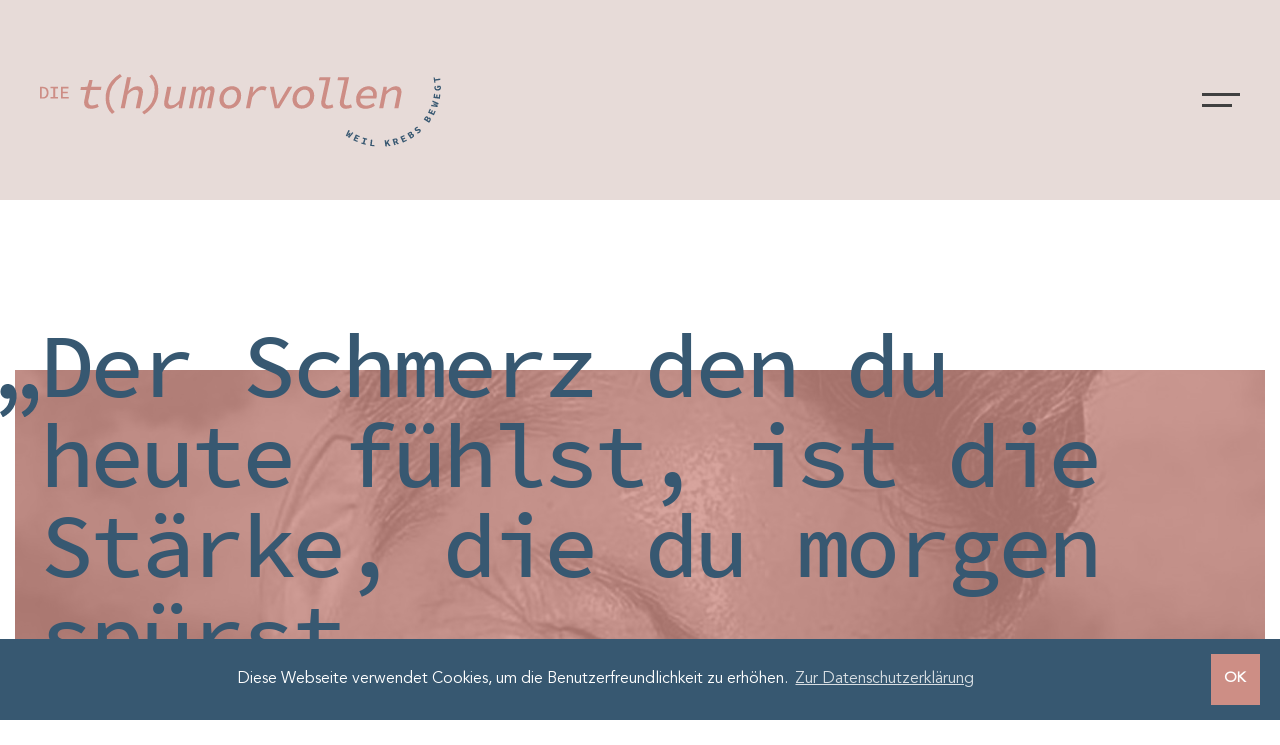

--- FILE ---
content_type: text/html; charset=utf-8
request_url: https://www.die-thumorvollen.at/geschichten/geschichten-detail?tx_news_pi1%5Baction%5D=detail&tx_news_pi1%5Bcontroller%5D=News&tx_news_pi1%5Bnews%5D=33&cHash=1185ff8ee910b16d5413e394ba28d0b0
body_size: 7032
content:
<!DOCTYPE html>
<html dir="ltr" lang="de-de">
<head>

<meta charset="utf-8">
<!-- 
	This website is powered by TYPO3 - inspiring people to share!
	TYPO3 is a free open source Content Management Framework initially created by Kasper Skaarhoj and licensed under GNU/GPL.
	TYPO3 is copyright 1998-2026 of Kasper Skaarhoj. Extensions are copyright of their respective owners.
	Information and contribution at https://typo3.org/
-->

<base href="https://www.die-thumorvollen.at/">


<meta http-equiv="x-ua-compatible" content="IE=edge,chrome=1" />
<meta name="generator" content="TYPO3 CMS" />
<meta name="description" content="Hallo ihr da draußen! Ich heiße Simone, bin 46 Jahre jung, seit 25 Jahren in einer richtig guten Beziehung, habe zwei erwachsene, tolle Kinder und darf euch hier MEINE Geschichte erzählen." />
<meta name="viewport" content="width=device-width, initial-scale=1.0, viewport-fit=cover" />
<meta property="og:title" content="Der Schmerz den du heute fühlst, ist die Stärke, die du morgen spürst." />
<meta property="og:type" content="article" />
<meta property="og:url" content="https://www.die-thumorvollen.at/geschichten/geschichten-detail?tx_news_pi1%5Baction%5D=detail&amp;amp;tx_news_pi1%5Bcontroller%5D=News&amp;amp;tx_news_pi1%5Bnews%5D=33&amp;amp;cHash=1185ff8ee910b16d5413e394ba28d0b0" />
<meta property="og:image" content="https://www.die-thumorvollen.at/fileadmin/bilder/contentbilder/geschichten/blog/die-thumorvollen-blog-55.jpg" />
<meta property="og:image:width" content="1200" />
<meta property="og:image:height" content="938" />
<meta property="og:description" content="Hallo ihr da draußen! Ich heiße Simone, bin 46 Jahre jung, seit 25 Jahren in einer richtig guten Beziehung, habe zwei erwachsene, tolle Kinder und darf euch hier MEINE Geschichte erzählen." />
<meta name="twitter:card" content="summary" />


<link rel="stylesheet" type="text/css" href="https://www.die-thumorvollen.at/fileadmin/introduce/news/Public/Css/news-basic.css?1599744217" media="all">
<link rel="stylesheet" type="text/css" href="https://www.die-thumorvollen.at/typo3temp/assets/compressed/merged-889e68ea137e6259368053f69f7d6640-fba54277729adf88323ee83d44cb80c5.css?1769681821" media="all">



<script src="https://www.die-thumorvollen.at/typo3temp/assets/compressed/merged-8f379248e3380bd55fef01e1dcd81cc6-35caa40c7eb2fc69a48dce74a7186eb5.js?1631771815"></script>


<title>DIE T(H)UMORVOLLEN – weil Krebs bewegt&nbsp;–&nbsp;Geschichten Detail</title>			<link rel="apple-touch-icon-precomposed" href="apple-touch-icon.png">
			<meta name="format-detection" content="telephone=no">

			<link rel="stylesheet" href="//code.jquery.com/ui/1.12.1/themes/base/jquery-ui.css">
			<link href="https://unpkg.com/aos@2.3.1/dist/aos.css" rel="stylesheet">

			<link rel="stylesheet" type="text/css" href="//cdnjs.cloudflare.com/ajax/libs/cookieconsent2/3.1.0/cookieconsent.min.css" />
			<script src="//cdnjs.cloudflare.com/ajax/libs/cookieconsent2/3.1.0/cookieconsent.min.js"></script>
			<script>
			window.addEventListener("load", function(){
			window.cookieconsent.initialise({
			  "palette": {
			    "popup": {
			      "background": "#375871"
			    },
			    "button": {
			      "background": "#cd8e85",
			      "text": "#fff"
			    }
			  },
			  "content": {
			    "message": "Diese Webseite verwendet Cookies, um die Benutzerfreundlichkeit zu erhöhen.",
			    "dismiss": "OK",
			    "link": "Zur Datenschutzerklärung",
			    "href": "/datenschutz/"
			  }
			})});
			</script><title>DIE T(H)UMORVOLLEN – Der Schmerz den du heute fühlst, ist die Stärke, die du morgen spürst.  weil Krebs bewegt</title>
<link rel="canonical" href="https://www.die-thumorvollen.at/geschichten/geschichten-detail/der-schmerz-den-du-heute-fuehlst-ist-die-staerke-die-du-morgen-spuerst"/>
</head>
<div id="header" class="unterseite">
		
				<div class="menubar">
					<div class="fluidContainer">
						<div class="flexContainer">
							<a class="logolink" href="/"><img src="/fileadmin/introduce/images/icon/die-thumorvollen-logo-unterseite.svg" alt="Die T(h)umorvollen" title="Die T(h)umorvollen" class="logo" /></a>

							<a class="menuopener">
								<span class="line line1"></span>
								<span class="line line2"></span>
							</a>
						</div>
					</div>
				</div>
			

		<div class="mainmenu">
			<div class="fluidContainer">
				<div class="flexContainer">
					<div class="flexItem left"><div class="leftcol"><ul class="images"><li style="background-image: url('fileadmin/bilder/menu/die-thumorvollen-menu-01-01.jpg')"><a href="/warum-wer">Warum & Wer</a><li style="background-image: url('fileadmin/user_upload/die-kurvenkratzer-menu-02-01.jpg')"><a href="/fuer-dich">Für dich</a><li style="background-image: url('fileadmin/bilder/menu/die-thumorvollen-menu-04-01.jpg')"><a href="/termine">Termine</a><li style="background-image: url('fileadmin/bilder/menu/die-thumorvollen-menu-03-01.jpg')"><a href="/geschichten">Geschichten</a><li style="background-image: url('fileadmin/bilder/menu/die-thumorvollen-menu-02-01.jpg')"><a href="/unterstuetzer">Unterstützer</a><li style="background-image: url('fileadmin/bilder/menu/die-thumorvollen-menu-05-01.jpg')"><a href="/kontakt">Kontakt</a></ul><ul class="fixbg"><li style="background-image: url('fileadmin/bilder/menu/die-thumorvollen-menu-01-02.jpg')"><a href="/warum-wer">Warum & Wer</a><li style="background-image: url('fileadmin/user_upload/die-kurvenkratzer-menu-06-02.jpg')"><a href="/fuer-dich">Für dich</a><li style="background-image: url('fileadmin/bilder/menu/die-thumorvollen-menu-03-02.jpg')"><a href="/termine">Termine</a><li style="background-image: url('fileadmin/bilder/menu/die-thumorvollen-menu-04-02.jpg')"><a href="/geschichten">Geschichten</a><li style="background-image: url('fileadmin/bilder/menu/die-thumorvollen-menu-02-02.jpg')"><a href="/unterstuetzer">Unterstützer</a><li style="background-image: url('fileadmin/bilder/menu/die-thumorvollen-menu-05-02.jpg')"><a href="/kontakt">Kontakt</a></ul>      <img src="/fileadmin/introduce/images/icon/siegel-weiss.svg" class="siegel" /></div></div><div class="flexItem right"><ul class="nav"><li class="nr-1 sub"><span class="number">01</span><span class="line"></span><a href="/warum-wer" title="Warum &amp; Wer" class="menuitem">Warum &amp; Wer</a><ul class="submenu"><li><a href="/warum-wer" title="Die Köpfe dahinter">Die Köpfe dahinter</a></li><li><a href="/warum-wer/die-cancer-buddies" title="Die Cancer Buddies">Die Cancer Buddies</a></li></ul></li><li class="nr-2 sub"><span class="number">02</span><span class="line"></span><a href="/fuer-dich" title="Für dich" class="menuitem">Für dich</a><ul class="submenu"><li><a href="/fuer-dich" title="Onkosport">Onkosport</a></li><li><a href="/fuer-dich/yoga" title="YOGA">YOGA</a></li><li><a href="/fuer-dich/hautnah-sein" title="HAUTNAH SEIN">HAUTNAH SEIN</a></li></ul></li><li class="nr-3 item "><span class="number">03</span><span class="line"></span><a href="/termine" title="Termine" class="menuitem">Termine</a></li><li class="nr-4 sub"><span class="number">04</span><span class="line"></span><a href="/geschichten" title="Geschichten" class="menuitem">Geschichten</a><ul class="submenu"><li><a href="/geschichten" title="Blog zum Nachlesen">Blog zum Nachlesen</a></li><li><a href="/geschichten/thumorvolle-ratschlaege" title="T(h)umorvolle Ratschläge">T(h)umorvolle Ratschläge</a></li></ul></li><li class="nr-5 item "><span class="number">05</span><span class="line"></span><a href="/unterstuetzer" title="Unterstützer" class="menuitem">Unterstützer</a></li><li class="nr-6 sub"><span class="number">06</span><span class="line"></span><a href="/kontakt" title="Kontakt" class="menuitem">Kontakt</a><ul class="submenu"><li><a href="/kontakt" title="Sag Hallo">Sag Hallo</a></li><li><a href="/kontakt/mitglied-werden" title="Mitglied werden">Mitglied werden</a></li><li><a href="/kontakt/spendenkonto" title="Spendenkonto">Spendenkonto</a></li><li><a href="/kontakt/nuetzliche-links-downloads" title="Links &amp; Downloads">Links &amp; Downloads</a></li></ul></li></ul></div>
				</div>
			</div>
		</div>
	</div>
	
	<div id="content" class="unterseite">
		
    

            <div id="c41" class="frame frame-default frame-type-list frame-layout-0">
                
                
                    



                
                
                    

    



                
                

    
        


	


<div class="news news-single">
	<div class="article" itemscope="itemscope" itemtype="http://schema.org/Article">
		
	
			
			


			<div class="fluidContainer margins">
				<div class="container header">
					<h1 itemprop="headline"><p>Der Schmerz den du heute fühlst, ist die Stärke, die du morgen spürst.</p></h1>
				</div>

				
					

	<!-- media files -->
	<div class="news-img-wrap">
		
			<div class="outer">
				
					

<div class="mediaelement mediaelement-image">
	
			
					<img itemprop="image" src="https://www.die-thumorvollen.at/fileadmin/_processed_/5/b/csm_die-thumorvollen-blog-58_58d025bdf2.jpg" width="1600" height="800" alt="" />
				
		
</div>






				
				
				
				
			</div>
		
	</div>


				

				<div class="footer">
					<p>
						<!-- date -->
						
								<span class="news-list-date">
									<time itemprop="datePublished" datetime="2021-03-29">
										29.03.2021
									</time>
								</span>
							

						

						
							<!-- author -->
							<span class="news-list-author" itemprop="author" itemscope="itemscope" itemtype="http://schema.org/Person">
								Geschrieben von <span itemprop="name">Simone Kirchmair</span>
							</span>
						
					</p>
				</div>
			</div>

			
				<div class="smallContainer margins">
					
						<!-- teaser -->
						<div class="teaser-text" itemprop="description">
							<p>Hallo ihr da draußen! Ich heiße Simone, bin 46 Jahre jung, seit 25 Jahren in einer richtig guten Beziehung, habe zwei erwachsene, tolle Kinder und darf euch hier MEINE Geschichte erzählen.</p>
						</div>
					

					<!-- main text -->
					<div class="news-text-wrap" itemprop="articleBody">
						<p><br> In einer Metzgerei groß zu werden ist für ein junges Mädel nicht so lustig. Ich bin in einer Unternehmerfamilie groß geworden, Langeweile gab es kaum, dafür viel, viel Arbeit. Ich lernte schon als Kind durchzuhalten und einfach weiter zu machen, komme was wolle! Meinen Berufswunsch als Hubschrauberpilotin belächelte man, Lernschwäche und Prüfungsangst inklusive. Aber ich schaffte meinen Hauptschulabschluss und weiter benötigte ich, laut meinem Vater, nichts. Ich habe immer gearbeitet und war fleißiger als andere, ich musste mich schließlich beweisen. Mit 21 Jahren lernte ich meinen jetzigen Mann kennen, einen Metzger! Wir zogen rasch zusammen und wurden knapp vier Jahre später Eltern eines Sohnes, zwei Jahre später folgte unsere Tochter – unser ganzes Glück die beiden Kinder. Es war eine schöne Zeit!<br> <br> Ende 2009 passierte dann das Zerwürfnis meiner beiden Halbgeschwister mit unserem gemeinsamen Vater, die beiden führten bis dahin das Familienunternehmen. Mein Mann und ich „sprangen ein und retteten die Firma meines Vaters“, so jedenfalls meinten wir, gehöre sich das. Dass meine erste Reaktion Tränen waren, blendete ich aus. Schließlich fragte mein Vater uns ob wir Interesse an dem Unternehmen hätten. Er wolle uns zwei, drei Jahre helfen und dann könnten wir die Firma selbst führen und er würde sie uns übergeben. Mein Mann war in einer Phase seines Lebens, in der er sich weiterentwickeln wollte und ich verstand dies – wir harmonierten gut und waren uns einig – das schaffen wir gemeinsam. Ich weiß noch genau, dass ich mit meiner besten Freundin bei einer unserer täglichen Laufeinheiten ganz euphorisch davon sprach und sie sich genauso für mich freute. Aber in ruhigen Momenten meines Lebens, und da gab es nicht wirklich viele, hörte ich meine innere Stimme immer ein wenig sprechen, ich nahm sie nicht ernst – das sollte ich Jahre später enorm bereuen!<br> &nbsp;<br> Wir haben uns sehr rasch und gut eingearbeitet, haben Kunden dazugewonnen, waren echt und authentisch und verstanden uns gut mit meinem Vater. Eine Verkäuferin haben wir aus der Zeit meiner Stiefgeschwister übernommen und sie wurde mir eine echte, starke Mitarbeiterin und Freundin. 2014 bekam sie die Diagnose Lungenkrebs, unheilbar. 2015 verstarb sie. Dies war ein unglaublich einschneidendes Erlebnis, durfte ich sie doch bis zu ihrem letzten Tag begleiten.<br> &nbsp;<br> Ab diesem Zeitpunkt war nichts mehr wie zuvor, ihre letzten Worte an mich haben mich nie mehr losgelassen, so wahr waren sie. Ich stürzte mich in die Arbeit, funktionierte wie man so schön sagt, war mir meines Tagesablaufes nicht mehr im Klaren, dachte nicht mehr über mich nach. Frühmorgens aufstehen, unseren Sohn um fünf oder sechs Uhr früh von Telfs nach Wenns im Pitztal zu seiner Lehrstelle fahren, abwechselnd mal mein Mann, mal ich, drei Jahre lang. Danach arbeiten, zu Mittag kochen, 10 Kilometer laufen, nach Hause, Haushalt und funktionieren. Die Firma lief unglaublich gut, mit meinem Mann harmonierte ich, Ideen setzten wir gekonnt um und ich hatte zum ersten Mal in meinem Leben das Gefühl eine „Berufung“ gefunden zu haben – ich wollte mit meinem Mann zum nächsten Schritt ansetzen, spürte aber dass das nicht der Plan meines Vaters war! Ich steckte fest, mein Mann und ich konnten und durften uns nicht entfalten – zum ersten Mal erkannte ich, dass mein Vater all die Fäden in der Hand hielt, dass das alles System hatte, ich war schockiert und verstand in dem Augenblick mein bis dahin gelebtes Leben in einem ganz anderen Umfang!&nbsp; Ich war am Boden zerstört. So riet mir eine Schulfreundin meinen Abschluss als Einzelhandelskauffrau am WIFI in Innsbruck zu machen. Fünf Monate Abendkurs und dann die Prüfungen, welche ich 2017 mit ausgezeichnetem Erfolg abschloss. Mein Mann wollte an dem Unternehmen festhalten, es lief hervorragend, aber ich konnte nicht mehr. Dieser jahrelange, emotionale Missbrauch hatte Spuren hinterlassen, ich war am Boden zerstört. An unserem 13. Hochzeitstag im August haben wir beide gekündigt. Keine Arbeit, keinen Verdienst und was das Schlimmste war, die Wohnung, in der wir mit unseren Kindern wohnten, gehörte meinem Vater!<br> <br> Er bot uns die Möglichkeit, das alte Haus unserer Uri-Oma zu kaufen. Ankommen, ein Dach über dem Kopf haben, die Kinder zur Ruhe kommen zu lassen. Wir haben uns dann beide bei einem großen Lebensmittel-Discounter beworben, mein Mann als Filialleiter und ich als Kassiererin, ich fing im November 2017 an und mein Mann im Dezember 2017. Wir arbeiteten in einem hohen Stundenfaktor und es ging bergauf, Augen zu und durch. Im Dezember 2017 sagte ich zu meinem Mann, dass ich das Gefühl hatte krank zu werden, aber nicht benennen konnte, was ich bekomme. Zehn Monate später stand die Zeit still. Am 22. Oktober 2018 wachte ich morgens auf, kratzte mich am Arm, hinauf zur Schulter und über mein Brustbein, da war ein kleiner Knoten. Erster Gedanke: „DER gehört nicht zu mir.“ Aufstehen, waschen, Zähne putzen, vor dem Spiegel, wie tausendmal in meinem Leben meine Brust abtasten, kein Knoten spürbar. Ich legte mich auf die Couch, versuchte nochmal dieses „Knötchen“ zu ertasten. Da, da ist es wieder! Kein Schmerz, doch mein Instinkt ließ mich nicht mehr zur Ruhe kommen.<br> <br> Arbeiten gehen, funktionieren, zwei Tage später erzählte ich meinem Mann davon. Mammographie, Ultraschall, der Arzt findet nichts. Ok, waren ja gerade ca. zehn Monate vergangen seit der letzten Mammographie. Ich zeigte dem Arzt die Stelle und wurde nach Zams überwiesen. Dort treffe ich nach Jahren einen alten Schulfreund, Dr. Stefan Hiehs. Unglaublich! Er untersuchte mich, Biopsie, warten, Kaffee trinken gehen. Dann, nun ja, Diagnose Brustkrebs, Hormonsensitiv, bösartig. DAS war das Gefühl, welches mich vor zehn Monaten ein wenig bewegte. Dann ging alles sehr schnell, Untersuchungen und am 02. November 2018 meine OP. Ab dem 03. Dezember Strahlentherapie, 26 Einheiten. Von da an war Müdigkeit mein ständiger Begleiter. Durch die Medikation von Tamoxifen und Zoladex waren Schwindel, Übelkeit, Verstopfung, Depression, kompletter Libidoverlust, Kalt-Warm Empfindung und zu guter Letzt auch die Thrombose schlimme Begleiterscheinungen. Ich setzte die komplette Medikation ab (mit ärztlicher Absprache) und es dauerte ungefähr ein halbes Jahr bis ich wieder zu mir fand. Es war wirklich sehr schlimm, ich fühlte mich nicht mehr wie ich selbst.<br> <br> Nicht nur ich litt, auch meine Kinder und mein Mann, ich spürte, dass die Familie unter dieser Last zusammen zu brechen schien, alles wofür ich jemals gelebt hatte entglitt mir. Auch meine Psychologin, welche ich seit fast drei Jahren besuchte, konnte mir kaum mehr helfen. Durch so ein tiefes Tal war ich in meinem Leben noch gewandert. Ich weiß, dass ich irgendwann wieder einen Berg erklimmen werde, aber das wird noch lange dauern.<br> <br> Nun, ich weiß es geht immer weiter und ich werde alt werden, aber JETZT muss ich was ändern. So tut sich bei mir ein neuer Fokus auf und ich freue mich auf das WIFI in Linz im März 2021 und gehe meinen Weg!</p>
<p>&nbsp;</p>
					</div>
				</div>
			

			
				<!-- content elements -->
				<div class="teamboxen">
	<div class="container">
		<div class="flexContainer">
			
				<div class="teambox">
					<div class="bild">
						
							<img alt=" – " src="https://www.die-thumorvollen.at/fileadmin/_processed_/1/e/csm_die-thumorvollen-blog-56_6ffd642d5e.jpg" width="390" height="550" />
						
					</div>

					

					

					

					
				</div>
			
				<div class="teambox">
					<div class="bild">
						
							<img alt=" – " src="https://www.die-thumorvollen.at/fileadmin/_processed_/d/0/csm_die-thumorvollen-blog-57_cef6f617a4.jpg" width="390" height="550" />
						
					</div>

					

					

					

					
				</div>
			
		</div>
	</div>
</div>
			

			
				<!-- Link Back -->
				<div class="smallContainer">
					<div class="news-backlink-wrap">
						<a href="/geschichten">
							<span>Zurück zur Übersicht</span> <img src="/fileadmin/introduce/images/icon/pfeil-rechts-pink.svg" />

							
						</a>
					</div>
				</div>
			

			
				
				
			

			
		

	</div>
</div>

    


                
                    



                
                
                    



                
            </div>

        


	</div>

	<div id="footer">
		<div class="socialmedia"><div class="container"><a href="https://www.facebook.com/diethumorvollen" title="Die T(h)umorvollen auf Facebook" target="_blank" class="smlink" rel="noreferrer">
		
			<img src="https://www.die-thumorvollen.at/fileadmin/introduce/images/icon/fb-icono.svg" width="39" height="39" alt="" />
		
	</a>

	<a href="https://www.instagram.com/diethumorvollen/" title="Die T(h)umorvollen auf Instagram" target="_blank" class="smlink" rel="noreferrer">
		
			<img src="https://www.die-thumorvollen.at/fileadmin/introduce/images/icon/ig-icon.svg" width="39" height="39" alt="" />
		
	</a></div></div>
		<div class="contact"><div class="container"><div class="mailspace">
		M: <a href="mailto:hallo@die-thumorvollen.at" class="mail">hallo@die-thumorvollen.at</a>
	</div>



	<div class="phonespace">
		T: <a href="tel:06649108953,">0664 91 08 953, Karo Riml</a>
	</div></div></div>
		<div class="metanavi container"><ul><li class="first"><a href="/">Home</a></li><li><a href="/impressum">Impressum</a></li><li><a href="/datenschutz">Datenschutz</a></li><li><a href="/sitemap">Sitemap</a></li><li class="last"><a href="https://www.studioelf.at/" target="_blank">Ein Herzensprojekt von Studioelf.at</a></li></ul></div>

		<div class="siegel">
			<img alt="Weil Krebs bewegt" src="https://www.die-thumorvollen.at/fileadmin/introduce/images/icon/slogan-circle.svg" width="213" height="212" />
		</div>
	</div>
	

	<script src="//code.jquery.com/jquery-3.4.1.min.js"></script>
	<script src="https://code.jquery.com/ui/1.12.1/jquery-ui.js"></script>
	<script src="https://unpkg.com/aos@2.3.1/dist/aos.js"></script>

<script src="https://www.die-thumorvollen.at/typo3temp/assets/compressed/merged-37f70dbc95a7d811db958899d9a75025-3166ee27fb4245703eddb419e2d8489e.js?1631771815"></script>


</body>
</html>
<!-- Cached page generated 29-01-26 12:12. Expires 30-01-26 12:12 -->

--- FILE ---
content_type: text/css; charset=utf-8
request_url: https://www.die-thumorvollen.at/typo3temp/assets/compressed/merged-889e68ea137e6259368053f69f7d6640-fba54277729adf88323ee83d44cb80c5.css?1769681821
body_size: 12474
content:
.tx-mmc-guestbook .form-row label{display:block}.tx-mmc-guestbook .form-row.error label{color:#D00}.tx-mmc-guestbook .form-row.error input,.tx-mmc-guestbook .form-row.error textarea{color:#D00;border-bottom:1px dotted #D00;}.tx-mmc-guestbook input.h{display:none}.tx-mmc-guestbook div.pager > ul{list-style:none;margin:0;padding:0}.tx-mmc-guestbook div.pager > ul li{float:left;display:inline-block;padding:2px 4px;margin-right:2px;background-color:#d0e9e9;}.tx-mmc-guestbook div.pager > div{clear:both}.tx-mmc-guestbook div.pager{margin:10px 0 18px 0}.tx-mmc-guestbook div.pager li.act{font-weight:bold}.tx-mmc-guestbook div.list div.entry{margin-bottom:24px}.tx-mmc-guestbook div.list div.entry > div.title{font-weight:bold}.tx-mmc-guestbook div.list div.entry > div.contact{margin-top:2px}.tx-mmc-guestbook div.list div.entry > div.comment{margin-top:12px;font-style:italic}}.slick-slider{position:relative;display:block;box-sizing:border-box;-webkit-touch-callout:none;-webkit-user-select:none;-khtml-user-select:none;-moz-user-select:none;-ms-user-select:none;user-select:none;-ms-touch-action:pan-y;touch-action:pan-y;-webkit-tap-highlight-color:transparent;}.slick-list{position:relative;overflow:hidden;display:block;margin:0;padding:0;}.slick-list:focus{outline:none;}.slick-list.dragging{cursor:pointer;cursor:hand;}.slick-slider .slick-track,.slick-slider .slick-list{-webkit-transform:translate3d(0,0,0);-moz-transform:translate3d(0,0,0);-ms-transform:translate3d(0,0,0);-o-transform:translate3d(0,0,0);transform:translate3d(0,0,0);}.slick-track{position:relative;left:0;top:0;display:block;margin-left:auto;margin-right:auto;}.slick-track:before,.slick-track:after{content:"";display:table;}.slick-track:after{clear:both;}.slick-loading .slick-track{visibility:hidden;}.slick-slide{float:left;height:100%;min-height:1px;display:none;}[dir="rtl"] .slick-slide{float:right;}.slick-slide img{display:block;}.slick-slide.slick-loading img{display:none;}.slick-slide.dragging img{pointer-events:none;}.slick-initialized .slick-slide{display:block;}.slick-loading .slick-slide{visibility:hidden;}.slick-vertical .slick-slide{display:block;height:auto;border:1px solid transparent;}.slick-arrow.slick-hidden{display:none;}@font-face{font-family:'Source Code Pro';src:url('/fileadmin/introduce/fonts/google/SourceCodePro-Medium.eot');src:url('/fileadmin/introduce/fonts/google/SourceCodePro-Medium.eot?#iefix') format('embedded-opentype'),url('/fileadmin/introduce/fonts/google/SourceCodePro-Medium.woff2') format('woff2'),url('/fileadmin/introduce/fonts/google/SourceCodePro-Medium.woff') format('woff'),url('/fileadmin/introduce/fonts/google/SourceCodePro-Medium.ttf') format('truetype'),url('/fileadmin/introduce/fonts/google/SourceCodePro-Medium.svg#SourceCodePro-Medium') format('svg');font-weight:500;font-style:normal;font-display:swap;}@font-face{font-family:'Avenir LT Std';src:url('/fileadmin/introduce/fonts/avenir/AvenirLTStd-Book.eot');src:url('/fileadmin/introduce/fonts/avenir/AvenirLTStd-Book.eot?#iefix') format('embedded-opentype'),url('/fileadmin/introduce/fonts/avenir/AvenirLTStd-Book.woff2') format('woff2'),url('/fileadmin/introduce/fonts/avenir/AvenirLTStd-Book.woff') format('woff'),url('/fileadmin/introduce/fonts/avenir/AvenirLTStd-Book.ttf') format('truetype'),url('/fileadmin/introduce/fonts/avenir/AvenirLTStd-Book.svg#AvenirLTStd-Book') format('svg');font-weight:normal;font-style:normal;font-display:swap;}*{margin:0;padding:0;box-sizing:border-box;}html,body{width:100%;height:100%;}.cc-banner .cc-message{color:#fff !important;}.cc-bottom{padding:15px 20px !important;}.cc-bottom .cc-message{color:#fff !important;font-size:1em;line-height:1.2em;}.cc-bottom .cc-message a{font-size:1em;line-height:1.2em;}.fluidContainer{width:100%;max-width:1600px;display:block;margin-left:auto;margin-right:auto;}@media (max-width:2000px){.fluidContainer{max-width:inherit;padding:0 200px;}}@media (max-width:1410px){.fluidContainer{max-width:1200px;padding:0;}}@media (max-width:1200px){.fluidContainer{max-width:991px;padding:0;}}@media (max-width:1024px){.fluidContainer{max-width:767px;padding:0 15px;}}.container{width:100%;max-width:1200px;display:block;margin-left:auto;margin-right:auto;}@media (max-width:1200px){.container{max-width:991px;}}@media (max-width:1024px){.container{max-width:767px;padding:0 15px;}}.smallContainer{width:100%;max-width:807px;display:block;margin-left:auto;margin-right:auto;}@media (max-width:1024px){.smallContainer{max-width:767px;padding:0 15px;}}.margins{margin-top:200px;margin-bottom:200px;}@media (max-width:768px){.margins{margin-top:60px;margin-bottom:60px;}}.trennermargin{margin-top:-100px;margin-bottom:-100px;}@media (max-width:768px){.trennermargin{margin-top:0;margin-bottom:0;}}.marginbottom{margin-bottom:200px;}@media (max-width:768px){.marginbottom{margin-bottom:60px;}}.text-left{text-align:left;}.text-center{text-align:center !important;}.text-right{text-align:right;}.flexContainer{display:flex;}.img-responsive{width:100%;height:auto;vertical-align:middle;}.clearfix{clear:both;}h1{font-family:'Source Code Pro',monospace;font-size:90px;line-height:90px;letter-spacing:-0.04em;font-weight:500;color:#cd8e85;position:relative;}@media (max-width:1024px){h1{font-size:60px;line-height:60px;}}h1:before{content:url(/fileadmin/introduce/images/icon/apostroph.svg);position:absolute;left:-40px;top:20px;}@media (max-width:1111px){h1:before{display:none;}}h1 p{font-family:'Source Code Pro',monospace;font-size:90px;line-height:90px;letter-spacing:-0.04em;font-weight:500;color:#cd8e85;text-align:left;}@media (max-width:1024px){h1 p{font-size:60px;line-height:60px;}}h2{font-family:'Source Code Pro',monospace;font-size:90px;line-height:90px;letter-spacing:-0.04em;font-weight:500;color:#cd8e85;position:relative;}@media (max-width:1024px){h2{font-size:60px;line-height:60px;}}h2:before{content:url(/fileadmin/introduce/images/icon/apostroph.svg);position:absolute;left:-40px;top:20px;}@media (max-width:1111px){h2:before{display:none;}}h2 p{font-family:'Source Code Pro',monospace;font-size:90px;line-height:90px;letter-spacing:-0.04em;font-weight:500;color:#cd8e85;text-align:left;}@media (max-width:1024px){h2 p{font-size:60px;line-height:60px;}}h3{font-family:'Avenir LT Std';font-size:22px;color:#404040;text-decoration:underline;text-transform:uppercase;text-align:center;}h4{font-family:'Avenir LT Std';font-size:18px;color:#cd8e85;text-transform:uppercase;text-align:center;}p,a,b,strong,span,u{font-family:'Avenir LT Std';font-size:22px;line-height:36px;color:#404040;text-align:center;}#content ul{padding-inline-start:20px;margin-block-start:20px;}#content ul li{font-family:'Avenir LT Std';font-size:22px;line-height:36px;color:#404040;text-align:justify;list-style:none;position:relative;}#content ul li:before{content:'';position:absolute;left:-18px;top:14px;width:6px;height:6px;border-radius:100px;background:#cd8e85;}a{display:inline-block;text-decoration:none;}#header{width:100%;background:#e7dbd8;}#header .menubar{position:fixed;width:100%;height:200px;transition:250ms ease;top:0;left:0;z-index:99999;background:#e7dbd8;border-bottom:0;outline:none;}#header .menubar.active{transition:250ms ease;background:#404040;}#header .menubar.scrolled{transition:250ms ease;height:80px;}#header .menubar.scrolled .logolink{transition:250ms ease;}#header .menubar.scrolled .logolink img{width:321px;transition:250ms ease;}@media (max-width:991px){#header .menubar.scrolled .logolink img{width:291px !important;}}#header .menubar.scrolled .logolink img.logo{margin-top:0;}@media (max-width:991px){#header .menubar{height:80px;}#header .menubar .logolink{transition:250ms ease;}#header .menubar .logolink img{width:291px !important;transition:250ms ease;}#header .menubar .logolink img.logo{margin-top:0;}}#header .menubar .logolink{transition:250ms ease;}#header .menubar .logolink img{transition:250ms ease;width:401px;}#header .menubar .logolink img.logo{margin-top:33px;}#header .menubar .fluidContainer{height:100%;}#header .menubar .fluidContainer .flexContainer{height:100%;justify-content:space-between;align-items:center;}#header .menubar .fluidContainer .flexContainer .menuopener{width:38px;height:14px;position:relative;transition:250ms ease;cursor:pointer;}#header .menubar .fluidContainer .flexContainer .menuopener .line{position:absolute;width:100%;height:3px;background:#404040;transition:250ms ease;cursor:pointer;}#header .menubar .fluidContainer .flexContainer .menuopener .line.line1{top:0;left:0;}#header .menubar .fluidContainer .flexContainer .menuopener .line.line2{top:11px;left:0;width:30px;transition-delay:350ms;}#header .menubar .fluidContainer .flexContainer .menuopener.active{transition:250ms ease;}#header .menubar .fluidContainer .flexContainer .menuopener.active .line1{transition:250ms ease;transition-delay:350ms;top:50%;left:50%;transform:translate(-50%,-50%) rotate(45deg);background:#fff;}#header .menubar .fluidContainer .flexContainer .menuopener.active .line2{width:100%;transition:250ms ease;transition-delay:350ms;top:50%;left:50%;transform:translate(-50%,-50%) rotate(-45deg);background:#fff;}#header.startseite{height:100vh;}@media (max-width:767px){#header.startseite{height:auto;padding:1px 0 190px 0;}}@media (max-width:414px){#header.startseite .menubar{height:100px;}}@media (max-width:767px){#header.startseite .menubar .fluidContainer{margin-top:0;height:100%;}}@media (max-width:414px){#header.startseite .menubar .fluidContainer{margin-top:0;height:100%;padding-top:0;}}#header.startseite .menubar .fluidContainer .flexContainer{justify-content:flex-end;}@media (max-width:1500px){#header.startseite .menubar .fluidContainer .flexContainer{flex-direction:row;justify-content:flex-end;}}@media (max-width:767px){#header.startseite .menubar .fluidContainer .flexContainer{height:100%;}}#header.startseite .fluidContainer{height:100%;}@media (max-width:767px){#header.startseite .fluidContainer{height:auto;margin-top:200px;}}@media (max-width:430px){#header.startseite .fluidContainer{margin-top:79px;height:100%;padding-top:40px;}}@media (max-width:414px){#header.startseite .fluidContainer{margin-top:100px;height:100%;padding-top:40px;}}#header.startseite .fluidContainer .flexContainer{height:100%;align-items:center;}@media (max-width:1500px){#header.startseite .fluidContainer .flexContainer{flex-direction:column-reverse;justify-content:center;}}@media (max-width:767px){#header.startseite .fluidContainer .flexContainer{height:auto;}}#header.startseite .fluidContainer .flexContainer .half{width:50%;}@media (max-width:1024px){#header.startseite .fluidContainer .flexContainer .half{width:100%;}}@media (max-width:767px){#header.startseite .fluidContainer .flexContainer .half{max-width:533px !important;}}#header.startseite .fluidContainer .flexContainer .half.right{text-align:right;}@media (max-width:1500px){#header.startseite .fluidContainer .flexContainer .half.right{margin-bottom:40px;position:relative;z-index:1;}}@media (max-width:540px){#header.startseite .fluidContainer .flexContainer .half.right{margin-bottom:80px;}}@media (max-width:540px){#header.startseite .fluidContainer .flexContainer .half.right .logolink img{width:370px;height:auto;}}@media (max-width:388px){#header.startseite .fluidContainer .flexContainer .half.right .logolink img{width:330px;}}@media (max-width:1024px){#header.startseite .fluidContainer .flexContainer .half.left{max-width:583px;}}#header.startseite .fluidContainer .flexContainer .half.left .headbilder{position:relative;}#header.startseite .fluidContainer .flexContainer .half.left .headbilder .bildbox{position:relative;z-index:1;margin-top:-57px;margin-left:82px;}@media (max-width:480px){#header.startseite .fluidContainer .flexContainer .half.left .headbilder .bildbox{margin-left:52px;overflow:hidden;}}#header.startseite .fluidContainer .flexContainer .half.left .headbilder .bildbox .headerslider,#header.startseite .fluidContainer .flexContainer .half.left .headbilder .bildbox .headerslider-random{width:500px;}@media (max-width:767px){#header.startseite .fluidContainer .flexContainer .half.left .headbilder .bildbox .headerslider,#header.startseite .fluidContainer .flexContainer .half.left .headbilder .bildbox .headerslider-random{width:auto;}}#header.startseite .fluidContainer .flexContainer .half.left .headbilder .bildbox .headerslider .slick-prev,#header.startseite .fluidContainer .flexContainer .half.left .headbilder .bildbox .headerslider-random .slick-prev{display:none !important;}#header.startseite .fluidContainer .flexContainer .half.left .headbilder .bildbox .headerslider .slick-next,#header.startseite .fluidContainer .flexContainer .half.left .headbilder .bildbox .headerslider-random .slick-next{position:absolute;right:calc(218px + 23%);bottom:-56px;cursor:pointer;transition:250ms ease;}@media (max-width:2000px){#header.startseite .fluidContainer .flexContainer .half.left .headbilder .bildbox .headerslider .slick-next,#header.startseite .fluidContainer .flexContainer .half.left .headbilder .bildbox .headerslider-random .slick-next{right:inherit;left:279px;}}@media (max-width:1024px){#header.startseite .fluidContainer .flexContainer .half.left .headbilder .bildbox .headerslider .slick-next,#header.startseite .fluidContainer .flexContainer .half.left .headbilder .bildbox .headerslider-random .slick-next{right:107px;bottom:-47px;left:inherit;}}#header.startseite .fluidContainer .flexContainer .half.left .headbilder .bildbox .headerslider .slick-next:hover,#header.startseite .fluidContainer .flexContainer .half.left .headbilder .bildbox .headerslider-random .slick-next:hover{transition:250ms ease;opacity:0.6;}#header.startseite .fluidContainer .flexContainer .half.left .headbilder .bildbox .headerslider .slick-dots,#header.startseite .fluidContainer .flexContainer .half.left .headbilder .bildbox .headerslider-random .slick-dots{position:absolute;right:calc(218px + 13%);bottom:-67px;}@media (max-width:2000px){#header.startseite .fluidContainer .flexContainer .half.left .headbilder .bildbox .headerslider .slick-dots,#header.startseite .fluidContainer .flexContainer .half.left .headbilder .bildbox .headerslider-random .slick-dots{right:inherit;left:380px;}}@media (max-width:1024px){#header.startseite .fluidContainer .flexContainer .half.left .headbilder .bildbox .headerslider .slick-dots,#header.startseite .fluidContainer .flexContainer .half.left .headbilder .bildbox .headerslider-random .slick-dots{right:26px;bottom:-59px;left:inherit;}}#header.startseite .fluidContainer .flexContainer .half.left .headbilder .bildbox .headerslider .slick-dots li,#header.startseite .fluidContainer .flexContainer .half.left .headbilder .bildbox .headerslider-random .slick-dots li{list-style:none;display:none;}#header.startseite .fluidContainer .flexContainer .half.left .headbilder .bildbox .headerslider .slick-dots li.slick-active,#header.startseite .fluidContainer .flexContainer .half.left .headbilder .bildbox .headerslider-random .slick-dots li.slick-active{display:block;}#header.startseite .fluidContainer .flexContainer .half.left .headbilder .bildbox .headerslider .slick-dots li a,#header.startseite .fluidContainer .flexContainer .half.left .headbilder .bildbox .headerslider-random .slick-dots li a{color:#fff;font-family:'Avenir LT Std';font-size:22px;}#header.startseite .fluidContainer .flexContainer .half.left .headbilder .bildbox .headerslider .slick-dots li a:focus,#header.startseite .fluidContainer .flexContainer .half.left .headbilder .bildbox .headerslider-random .slick-dots li a:focus{outline:none;}#header.startseite .fluidContainer .flexContainer .half.left .headbilder .backgroundimage{z-index:0;width:445px;height:665px;opacity:0.4;position:absolute;top:57px;left:0;}@media (max-width:767px){#header.startseite .fluidContainer .flexContainer .half.left .headbilder .backgroundimage{width:400px;height:565px;}}@media (max-width:540px){#header.startseite .fluidContainer .flexContainer .half.left .headbilder .backgroundimage{width:82%;height:472px;}}@media (max-width:414px){#header.startseite .fluidContainer .flexContainer .half.left .headbilder .backgroundimage{width:79%;}}#header.startseite .fluidContainer .flexContainer .half.left .headbilder .backgroundimage .image{width:100%;height:100%;background-repeat:no-repeat;background-size:cover;background-position:center;}#header .mainmenu{position:fixed;top:-108%;left:0;width:100%;height:100vh;background:#404040;z-index:9999;transition:250ms ease;}#header .mainmenu .fluidContainer{width:100%;height:100%;}@media (max-width:1500px){#header .mainmenu .fluidContainer{padding:0;width:calc(100% - 200px);}}@media (max-width:768px){#header .mainmenu .fluidContainer{width:calc(100% - 30px);margin-top:0px;}}#header .mainmenu .fluidContainer .flexContainer{width:100%;height:100%;justify-content:space-between;align-items:center;flex-direction:row;}#header .mainmenu .fluidContainer .flexContainer .flexItem{width:50%;}@media (max-width:1200px){#header .mainmenu .fluidContainer .flexContainer .flexItem.left{display:none;}}#header .mainmenu .fluidContainer .flexContainer .flexItem.left .leftcol{position:relative;width:582px;height:722px;}#header .mainmenu .fluidContainer .flexContainer .flexItem.left .leftcol ul.images{width:500px;height:640px;position:absolute;top:0;left:80px;z-index:2;}@media (max-width:1600px){#header .mainmenu .fluidContainer .flexContainer .flexItem.left .leftcol ul.images{top:40px;left:40px;}}#header .mainmenu .fluidContainer .flexContainer .flexItem.left .leftcol ul.images li{width:100%;height:100%;background-repeat:no-repeat;background-position:center;background-size:cover;opacity:0;position:absolute;top:0;left:0;list-style:none;transition:250ms ease;}#header .mainmenu .fluidContainer .flexContainer .flexItem.left .leftcol ul.images li.image-1{opacity:1;}#header .mainmenu .fluidContainer .flexContainer .flexItem.left .leftcol ul.images li a{display:none;}#header .mainmenu .fluidContainer .flexContainer .flexItem.left .leftcol .fixbg{width:445px;height:665px;position:absolute;left:0;bottom:0;z-index:1;}#header .mainmenu .fluidContainer .flexContainer .flexItem.left .leftcol .fixbg li{width:100%;height:100%;background-repeat:no-repeat !important;background-position:center !important;background-size:cover !important;opacity:0;position:absolute;top:0;left:0;transition:250ms ease;list-style:none;}#header .mainmenu .fluidContainer .flexContainer .flexItem.left .leftcol .fixbg li.fixbgimage-1{opacity:1;}#header .mainmenu .fluidContainer .flexContainer .flexItem.left .leftcol .fixbg li a{display:none;}#header .mainmenu .fluidContainer .flexContainer .flexItem.left .leftcol .siegel{position:absolute;bottom:30px;right:-30px;z-index:3;}@media (max-width:1600px){#header .mainmenu .fluidContainer .flexContainer .flexItem.left .leftcol .siegel{bottom:0px;right:0px;}}#header .mainmenu .fluidContainer .flexContainer .flexItem.right{display:flex;justify-content:flex-end;}@media (max-width:1200px){#header .mainmenu .fluidContainer .flexContainer .flexItem.right{width:100%;justify-content:center;}}#header .mainmenu .fluidContainer .flexContainer .flexItem.right ul.nav{width:569px;}@media (max-width:1600px){#header .mainmenu .fluidContainer .flexContainer .flexItem.right ul.nav{width:449px;}}@media (max-width:768px){#header .mainmenu .fluidContainer .flexContainer .flexItem.right ul.nav{width:360px;height:431px;overflow:auto;}}#header .mainmenu .fluidContainer .flexContainer .flexItem.right ul.nav li{list-style:none;text-align:left;margin-bottom:57px;}@media (max-width:768px){#header .mainmenu .fluidContainer .flexContainer .flexItem.right ul.nav li{margin-bottom:37px;}}#header .mainmenu .fluidContainer .flexContainer .flexItem.right ul.nav li:last-of-type{margin-bottom:0px;}#header .mainmenu .fluidContainer .flexContainer .flexItem.right ul.nav li:hover a{color:#cd8e85;}#header .mainmenu .fluidContainer .flexContainer .flexItem.right ul.nav li:hover > .submenu li a{color:rgba(231,219,216,0.2);}#header .mainmenu .fluidContainer .flexContainer .flexItem.right ul.nav li:hover > .number{color:#e7dbd8;transition:250ms ease;}#header .mainmenu .fluidContainer .flexContainer .flexItem.right ul.nav li:hover > .line{background:#cd8e85;transition:250ms ease;}#header .mainmenu .fluidContainer .flexContainer .flexItem.right ul.nav li .number{font-family:'Source Code Pro',monospace;color:rgba(231,219,216,0.2);font-size:50px;transition:250ms ease;}@media (max-width:1600px){#header .mainmenu .fluidContainer .flexContainer .flexItem.right ul.nav li .number{font-size:35px;}}@media (max-width:414px){#header .mainmenu .fluidContainer .flexContainer .flexItem.right ul.nav li .number{font-size:30px;}}#header .mainmenu .fluidContainer .flexContainer .flexItem.right ul.nav li .line{width:88px;height:4px;background:rgba(231,219,216,0.2);display:inline-block;position:relative;top:-11px;margin:0px 31px 0 30px;transition:250ms ease;}@media (max-width:768px){#header .mainmenu .fluidContainer .flexContainer .flexItem.right ul.nav li .line{width:38px;margin:0px 11px 0 10px;}}#header .mainmenu .fluidContainer .flexContainer .flexItem.right ul.nav li a{color:rgba(231,219,216,0.2);font-family:'Source Code Pro',monospace;font-size:50px;letter-spacing:-0.04em;text-align:left;text-transform:uppercase;transition:250ms ease;}#header .mainmenu .fluidContainer .flexContainer .flexItem.right ul.nav li a:hover{transition:250ms ease;color:#cd8e85;}@media (max-width:1600px){#header .mainmenu .fluidContainer .flexContainer .flexItem.right ul.nav li a{font-size:35px;}}@media (max-width:414px){#header .mainmenu .fluidContainer .flexContainer .flexItem.right ul.nav li a{font-size:30px;}}#header .mainmenu .fluidContainer .flexContainer .flexItem.right ul.nav li.sub > .submenu{margin-top:33px;margin-bottom:63px;margin-left:215px;display:none;}@media (max-width:768px){#header .mainmenu .fluidContainer .flexContainer .flexItem.right ul.nav li.sub > .submenu{margin-left:0;width:100%;}}#header .mainmenu .fluidContainer .flexContainer .flexItem.right ul.nav li.sub > .submenu li{font-family:'Avenir LT Std';font-size:22px;margin-bottom:11px;}@media (max-width:1600px){#header .mainmenu .fluidContainer .flexContainer .flexItem.right ul.nav li.sub > .submenu li{margin-bottom:6px;}}#header .mainmenu .fluidContainer .flexContainer .flexItem.right ul.nav li.sub > .submenu li:last-of-type{margin-bottom:0px;}#header .mainmenu .fluidContainer .flexContainer .flexItem.right ul.nav li.sub > .submenu li:hover a{color:#cd8e85;}#header .mainmenu .fluidContainer .flexContainer .flexItem.right ul.nav li.sub > .submenu li a{font-family:'Avenir LT Std';font-size:22px;}@media (max-width:1600px){#header .mainmenu .fluidContainer .flexContainer .flexItem.right ul.nav li.sub > .submenu li a{font-size:19px;}}#content{display:inline-block;width:100%;height:auto;}#content.unterseite{margin-top:170px;}@media (max-width:991px){#content.unterseite{margin-top:80px;}}.textelement.specialmargin{margin-top:-60px;margin-bottom:200px;}@media (max-width:1024px){.textelement.specialmargin{margin-top:-34px;}}.textelement .container.withcontent.distance{margin-bottom:146px;}@media (max-width:1024px){.textelement .container.withcontent.distance{margin-bottom:108px;}}.textelement .container.withcontent.bigDistance{margin-bottom:188px;}@media (max-width:1024px){.textelement .container.withcontent.bigDistance{margin-bottom:128px;}}.textelement .smallContainer .headline.distance{margin-bottom:39px;}.textelement .smallContainer .text p{text-align:justify;text-align-last:center;}.textelement .smallContainer .text p a{color:#cd8e85;text-decoration:underline;transition:250ms ease;}.textelement .smallContainer .text p a:hover{transition:250ms ease;color:#e7dbd8;}.textelement .smallContainer .text.quote p{font-size:32px;line-height:46px;text-align:justify;}.textelement .smallContainer .text.justify-left p{text-align-last:left;}@media (max-width:600px){.textelement .smallContainer .text ul li{text-align:left !important;margin-bottom:16px;}.textelement .smallContainer .text ul li:last-of-type{margin-bottom:0;}}.teaserboxen .fluidContainer .gridsizer{width:calc(100% + 21px);}@media (max-width:767px){.teaserboxen .fluidContainer .gridsizer{width:100%;}}.teaserboxen .fluidContainer .gridsizer.onecol{width:100%;}.teaserboxen .fluidContainer .gridsizer .teaserbox{display:inline-block;float:left;transition:250ms ease;}.teaserboxen .fluidContainer .gridsizer .teaserbox.col3{width:calc(33.33367% - 21px);margin-right:21px;}@media (max-width:1200px){.teaserboxen .fluidContainer .gridsizer .teaserbox.col3{width:calc(50% - 21px);}}@media (max-width:767px){.teaserboxen .fluidContainer .gridsizer .teaserbox.col3{width:100%;margin-right:0px;}.teaserboxen .fluidContainer .gridsizer .teaserbox.col3 a{width:100%;}}.teaserboxen .fluidContainer .gridsizer .teaserbox.col2{width:calc(50% - 21px);margin-right:21px;}@media (max-width:767px){.teaserboxen .fluidContainer .gridsizer .teaserbox.col2{width:100%;margin-right:0px;}.teaserboxen .fluidContainer .gridsizer .teaserbox.col2 a{width:100%;}}.teaserboxen .fluidContainer .gridsizer .teaserbox.col1{width:100%;}@media (max-width:767px){.teaserboxen .fluidContainer .gridsizer .teaserbox.col1{width:100%;}.teaserboxen .fluidContainer .gridsizer .teaserbox.col1 a{width:100%;}}.teaserboxen .fluidContainer .gridsizer .teaserbox:hover{transition:250ms ease;}.teaserboxen .fluidContainer .gridsizer .teaserbox:hover .image img{transition:250ms ease;filter:grayscale(100%);-webkit-filter:grayscale(100%);-moz-filter:grayscale(100%);-ms-filter:grayscale(100%);-o-filter:grayscale(100%);}.teaserboxen .fluidContainer .gridsizer .teaserbox:hover .text p span{margin-left:23px;transition:250ms ease;}.teaserboxen .fluidContainer .gridsizer .teaserbox:hover .text p span img{transition:250ms ease;opacity:1;}.teaserboxen .fluidContainer .gridsizer .teaserbox .image{position:relative;transition:250ms ease;}@media (max-width:767px){.teaserboxen .fluidContainer .gridsizer .teaserbox .image{width:100%;}}.teaserboxen .fluidContainer .gridsizer .teaserbox .image .number{position:absolute;left:30px;bottom:30px;font-family:'Source Code Pro',monospace;letter-spacing:0em;font-size:40px;font-weight:500;color:#fff;z-index:1;}.teaserboxen .fluidContainer .gridsizer .teaserbox .image img{transition:250ms ease;}@media (max-width:767px){.teaserboxen .fluidContainer .gridsizer .teaserbox .image img{width:100%;height:auto;}}.teaserboxen .fluidContainer .gridsizer .teaserbox .text{width:100%;margin-top:7px;padding-left:30px;}.teaserboxen .fluidContainer .gridsizer .teaserbox .text p{font-size:18px;text-transform:uppercase;color:#404040;text-align:left;display:inline-block;width:100%;}.teaserboxen .fluidContainer .gridsizer .teaserbox .text p span{margin-left:17px;transition:250ms ease;display:inline-block;}.teaserboxen .fluidContainer .gridsizer .teaserbox .text p span img{vertical-align:middle;transition:250ms ease;opacity:0.4;}.news .container.specialmargin{margin-top:-68px;margin-bottom:217px;}@media (max-width:768px){.news .container.specialmargin{margin-top:0px;}}.news .container .news-list-view{width:100%;}.news .container .news-list-view .flexContainer{justify-content:space-between;width:100%;}.news .container .news-list-view .flexContainer .article.startseite{width:390px;padding-bottom:0;margin-bottom:0;}.news .container .news-list-view .flexContainer .article.startseite:nth-child(odd){margin-left:145px;}@media (max-width:1200px){.news .container .news-list-view .flexContainer .article.startseite:nth-child(odd){margin-left:30px;}}@media (max-width:1024px){.news .container .news-list-view .flexContainer .article.startseite:nth-child(odd){margin-left:0px;}}.news .container .news-list-view .flexContainer .article.startseite:nth-child(even){margin-right:126px;margin-top:118px;}@media (max-width:1200px){.news .container .news-list-view .flexContainer .article.startseite:nth-child(even){margin-right:30px;}}@media (max-width:1024px){.news .container .news-list-view .flexContainer .article.startseite:nth-child(even){margin-right:inherit;margin-left:0px;margin-top:0px;}}.news .container .news-list-view .flexContainer .article.startseite .news-img-wrap{float:none;margin:0;background:transparent;position:relative;}.news .container .news-list-view .flexContainer .article.startseite .news-img-wrap a{display:block;float:none;padding:0;border:none;background:transparent;transition:250ms ease;position:relative;z-index:1;}.news .container .news-list-view .flexContainer .article.startseite .news-img-wrap a:hover img{filter:grayscale(0);-webkit-filter:grayscale(0);-moz-filter:grayscale(0);transition:250ms ease;}.news .container .news-list-view .flexContainer .article.startseite .news-img-wrap a img{float:none;height:auto;width:auto;filter:grayscale(100%);-webkit-filter:grayscale(100%);-moz-filter:grayscale(100%);transition:250ms ease;vertical-align:middle;}@media (max-width:1024px){.news .container .news-list-view .flexContainer .article.startseite .news-img-wrap a img{margin:0 auto;}}@media (max-width:480px){.news .container .news-list-view .flexContainer .article.startseite .news-img-wrap a img{height:auto;width:calc(100% - 60px);}}.news .container .news-list-view .flexContainer .article.startseite .news-img-wrap:before{content:'';position:absolute;left:-30px;top:-30px;width:100%;height:100%;background:rgba(215,221,226,0.8);}@media (max-width:1024px){.news .container .news-list-view .flexContainer .article.startseite .news-img-wrap:before{left:140px;top:30px;width:387px;}}@media (max-width:768px){.news .container .news-list-view .flexContainer .article.startseite .news-img-wrap:before{left:19%;}}@media (max-width:678px){.news .container .news-list-view .flexContainer .article.startseite .news-img-wrap:before{left:15%;}}@media (max-width:598px){.news .container .news-list-view .flexContainer .article.startseite .news-img-wrap:before{left:10%;}}@media (max-width:528px){.news .container .news-list-view .flexContainer .article.startseite .news-img-wrap:before{left:1px;}}@media (max-width:480px){.news .container .news-list-view .flexContainer .article.startseite .news-img-wrap:before{width:calc(100% - 70px);}}.news .container .news-list-view .flexContainer .article.startseite .header{margin-top:56px;}.news .container .news-list-view .flexContainer .article.startseite .header h3 a span p{color:#cd8e85;font-family:'Source Code Pro',monospace;font-size:28px;line-height:32px;letter-spacing:-0.04em;font-weight:500;text-transform:none;}.news .container .news-list-view .flexContainer .article.startseite .teaser-text{margin-top:23px;}.news .container .news-list-view .flexContainer .article.startseite .teaser-text div p,.news .container .news-list-view .flexContainer .article.startseite .teaser-text div b,.news .container .news-list-view .flexContainer .article.startseite .teaser-text div strong,.news .container .news-list-view .flexContainer .article.startseite .teaser-text div a{font-size:16px;line-height:25px;color:#404040;}.news .container .news-list-view .flexContainer .article.startseite .teaser-text div p a,.news .container .news-list-view .flexContainer .article.startseite .teaser-text div b a,.news .container .news-list-view .flexContainer .article.startseite .teaser-text div strong a,.news .container .news-list-view .flexContainer .article.startseite .teaser-text div a a{transition:250ms ease;color:#cd8e85;text-decoration:underline;}.news .container .news-list-view .flexContainer .article.startseite .teaser-text div p a:hover,.news .container .news-list-view .flexContainer .article.startseite .teaser-text div b a:hover,.news .container .news-list-view .flexContainer .article.startseite .teaser-text div strong a:hover,.news .container .news-list-view .flexContainer .article.startseite .teaser-text div a a:hover{transition:250ms ease;color:#e7dbd8;}.news .container .news-list-view .flexContainer .article.startseite .teaser-text a.more{display:block;width:59px;height:25px;text-align:center;margin:22px auto 0 auto;opacity:0.4;transition:250ms ease;}.news .container .news-list-view .flexContainer .article.startseite .teaser-text a.more:hover{opacity:1;transition:250ms ease;}.news .container .news-list-view .listlink{display:block;text-align:center;text-decoration:underline;text-transform:uppercase;font-size:22px;margin:55px auto 0 auto;color:#404040;transition:250ms ease;}.news .container .news-list-view .listlink:hover{transition:250ms ease;color:#cd8e85;}.news .container .news-list-view .article.list{width:100%;height:auto;display:flex;justify-content:space-between;align-items:center;border-bottom:1px solid #e7dbd8;padding-bottom:30px;margin-bottom:30px;}.news .container .news-list-view .article.list:first-of-type{border-top:1px solid #e7dbd8;padding-top:30px;}@media (max-width:1024px){.news .container .news-list-view .article.list{flex-direction:column;}}.news .container .news-list-view .article.list .news-img-wrap{width:50%;float:left;margin:0;background:transparent;}@media (max-width:1024px){.news .container .news-list-view .article.list .news-img-wrap{width:100%;}}.news .container .news-list-view .article.list .news-img-wrap a{display:inline-block;float:none;padding:0;border:none;background:transparent;transition:250ms ease;}@media (max-width:1024px){.news .container .news-list-view .article.list .news-img-wrap a{width:100%;}}.news .container .news-list-view .article.list .news-img-wrap a:hover{transition:250ms ease;}.news .container .news-list-view .article.list .news-img-wrap a:hover img{filter:grayscale(100%);-webkit-filter:grayscale(100%);-moz-filter:grayscale(100%);transition:250ms ease;vertical-align:middle;transition:250ms ease;}.news .container .news-list-view .article.list .news-img-wrap a img{float:none;vertical-align:middle;transition:250ms ease;}@media (max-width:1200px){.news .container .news-list-view .article.list .news-img-wrap a img{width:100%;height:auto;}}.news .container .news-list-view .article.list .textblock{width:50%;float:left;}@media (max-width:1200px){.news .container .news-list-view .article.list .textblock{padding-left:30px;}}@media (max-width:1024px){.news .container .news-list-view .article.list .textblock{width:100%;padding-left:0px;margin-top:30px;}}.news .container .news-list-view .article.list .textblock .news-list-date{text-align:left;font-family:'Source Code Pro',monospace;color:#cd8e85;font-size:18px;letter-spacing:0em;}.news .container .news-list-view .article.list .textblock .news-list-date.textdate p{text-align:left;font-family:'Source Code Pro',monospace;color:#cd8e85;font-size:18px;letter-spacing:0em;}.news .container .news-list-view .article.list .textblock .header{margin-top:27px;}.news .container .news-list-view .article.list .textblock .header h3{text-align:left;}.news .container .news-list-view .article.list .textblock .header h3 a span p{color:#cd8e85;font-family:'Source Code Pro',monospace;font-size:28px;line-height:32px;letter-spacing:-0.04em;font-weight:500;text-transform:none;text-align:left;}.news .container .news-list-view .article.list .textblock .teaser-text{margin-top:23px;text-align:left;}.news .container .news-list-view .article.list .textblock .teaser-text div p,.news .container .news-list-view .article.list .textblock .teaser-text div b,.news .container .news-list-view .article.list .textblock .teaser-text div strong,.news .container .news-list-view .article.list .textblock .teaser-text div a{font-size:16px;line-height:25px;color:#404040;text-align:left;}.news .container .news-list-view .article.list .textblock .teaser-text a.more{display:inline-block;margin-top:21px;transition:250ms ease;}.news .container .news-list-view .article.list .textblock .teaser-text a.more:hover{transition:250ms ease;}.news .container .news-list-view .article.list .textblock .teaser-text a.more:hover img{transition:250ms ease;opacity:1;margin-left:30px;}.news .container .news-list-view .article.list .textblock .teaser-text a.more span{color:#cd8e85;text-transform:uppercase;font-size:21px;display:inline-block;}.news .container .news-list-view .article.list .textblock .teaser-text a.more img{margin-left:22px;opacity:0.4;transition:250ms ease;vertical-align:middle;}.news .container .news-list-view .page-navigation{display:inline-block;width:100%;text-align:center;margin-top:53px;}.news .container .news-list-view .page-navigation ul{float:none;width:100%;display:flex;justify-content:center;}.news .container .news-list-view .page-navigation ul li{border-right:2px solid rgba(205,142,133,0.5);padding:0 10px 0 10px;}.news .container .news-list-view .page-navigation ul li:first-of-type{padding:0 10px 0 0;}.news .container .news-list-view .page-navigation ul li:last-of-type{border-right:0;padding:0 0 0 10px;}.news .container .news-list-view .page-navigation ul li:before{display:none;}.news .container .news-list-view .page-navigation ul li.previous:nth-child(1){display:none;}.news .container .news-list-view .page-navigation ul li a{font-size:18px;font-family:'Source Code Pro',monospace;color:rgba(205,142,133,0.5);letter-spacing:0em;transition:250ms ease;}.news .container .news-list-view .page-navigation ul li a:hover{color:#cd8e85;transition:250ms ease;}.news .container .news-list-view .page-navigation ul li.current{color:#cd8e85 !important;font-size:18px !important;font-family:'Source Code Pro',monospace !important;letter-spacing:0em;transition:250ms ease;}.news.news-single .article .fluidContainer{position:relative;display:flex;flex-direction:column;}@media (max-width:1620px){.news.news-single .article .fluidContainer{padding:0;width:calc(100% - 30px);max-width:inherit;}}.news.news-single .article .fluidContainer .container.header{position:absolute;left:50%;top:-50px;transform:translate(-50%,0);z-index:1;}@media (max-width:800px){.news.news-single .article .fluidContainer .container.header{position:inherit;padding:0;}}@media (max-width:414px){.news.news-single .article .fluidContainer .container.header{top:-20px;}}.news.news-single .article .fluidContainer .container.header h1:before{content:url(/fileadmin/introduce/images/icon/apostroph-blau.svg);}.news.news-single .article .fluidContainer .container.header h1 p{color:#375871;word-break:break-word;}@media (max-width:414px){.news.news-single .article .fluidContainer .container.header h1 p{font-size:42px;line-height:42px;}}.news.news-single .article .fluidContainer .news-img-wrap{width:100%;height:auto;margin-left:0px;}.news.news-single .article .fluidContainer .news-img-wrap .outer{position:relative;width:100%;height:100%;}.news.news-single .article .fluidContainer .news-img-wrap .outer:before{content:'';position:absolute;left:0;top:0;width:100%;height:100%;background:rgba(205,142,133,0.8);}.news.news-single .article .fluidContainer .news-img-wrap .outer img{vertical-align:middle;width:100%;height:auto;}.news.news-single .article .fluidContainer .footer{width:100%;margin-bottom:0;margin-top:0;border-top:0;border-bottom:1px solid #e7dbd8;padding:10px 0 10px 0;}.news.news-single .article .fluidContainer .footer p .news-list-date{font-family:'Source Code Pro',monospace;color:#cd8e85;font-size:18px;letter-spacing:-0.04em;}.news.news-single .article .fluidContainer .footer p .news-list-date.textdate p{font-family:'Source Code Pro',monospace;color:#cd8e85;font-size:18px;letter-spacing:-0.04em;}.news.news-single .article .fluidContainer .footer p .news-list-author{font-family:'Source Code Pro',monospace;color:#cd8e85;font-size:18px;letter-spacing:-0.04em;}.news.news-single .article .fluidContainer .footer p .news-list-author span{font-family:'Source Code Pro',monospace;color:#cd8e85;font-size:18px;letter-spacing:-0.04em;}@media (max-width:600px){.news.news-single .article .fluidContainer .footer p span{line-height:25px;}}@media (max-width:414px){.news.news-single .article .smallContainer .teaser-text{margin-bottom:50px;}}.news.news-single .article .smallContainer .teaser-text p,.news.news-single .article .smallContainer .teaser-text strong,.news.news-single .article .smallContainer .teaser-text b,.news.news-single .article .smallContainer .teaser-text a{text-align:justify;font-size:32px;line-height:46px;}@media (max-width:414px){.news.news-single .article .smallContainer .teaser-text p,.news.news-single .article .smallContainer .teaser-text strong,.news.news-single .article .smallContainer .teaser-text b,.news.news-single .article .smallContainer .teaser-text a{font-size:22px;line-height:1.4em;}}.news.news-single .article .smallContainer .news-text-wrap p{text-align:justify;}@media (max-width:414px){.news.news-single .article .smallContainer .news-text-wrap p{font-size:18px;line-height:1.4em;}}.news.news-single .article .smallContainer .news-text-wrap p a{transition:250ms ease;color:#cd8e85;text-decoration:underline;}.news.news-single .article .smallContainer .news-text-wrap p a:hover{transition:250ms ease;color:#e7dbd8;}@media (max-width:414px){.news.news-single .article .smallContainer .news-text-wrap p a,.news.news-single .article .smallContainer .news-text-wrap p b,.news.news-single .article .smallContainer .news-text-wrap p strong,.news.news-single .article .smallContainer .news-text-wrap p span{font-size:18px;line-height:1.4em;}}.news.news-single .article .smallContainer .news-backlink-wrap{display:inline-block;margin-bottom:80px;}.news.news-single .article .smallContainer .news-backlink-wrap a{display:inline-block;line-height:18px;transition:250ms ease;}.news.news-single .article .smallContainer .news-backlink-wrap a:hover{transition:250ms ease;}.news.news-single .article .smallContainer .news-backlink-wrap a:hover span{color:#e7dbd8;transition:250ms ease;}.news.news-single .article .smallContainer .news-backlink-wrap a:hover img{margin-left:20px;opacity:0.4;transition:250ms ease;}.news.news-single .article .smallContainer .news-backlink-wrap a span{font-size:18px;text-transform:uppercase;color:#cd8e85;text-align:left;display:inline-block;line-height:18px;transition:250ms ease;}.news.news-single .article .smallContainer .news-backlink-wrap a img{vertical-align:middle;margin-left:10px;transition:250ms ease;opacity:1;display:inline-block;}.bildmittitel{position:relative;height:auto;}@media (max-width:1695px){.bildmittitel .fluidContainer{max-width:1200px;padding:0;width:100%;}}@media (max-width:1200px){.bildmittitel .fluidContainer{max-width:991px;}}@media (max-width:1024px){.bildmittitel .fluidContainer{max-width:768px;padding:0 15px;}}.bildmittitel .fluidContainer .container.header{position:absolute;left:50%;top:-47px;transform:translate(-50%,0);z-index:1;}@media (max-width:1695px){.bildmittitel .fluidContainer .container.header{max-width:1024px;}}@media (max-width:1200px){.bildmittitel .fluidContainer .container.header{max-width:inherit;width:100%;padding:0 30px;}}@media (max-width:1024px){.bildmittitel .fluidContainer .container.header{top:-31px;}}.bildmittitel .fluidContainer .container.header h2:before{content:url(/fileadmin/introduce/images/icon/apostroph-blau.svg);position:absolute;left:-40px;top:20px;}@media (max-width:1200px){.bildmittitel .fluidContainer .container.header h2:before{display:none;}}.bildmittitel .fluidContainer .container.header h2 p{color:#375871;}.bildmittitel .fluidContainer .container.link{position:absolute;left:50%;bottom:82px;transform:translate(-50%,0);z-index:1;}@media (max-width:1695px){.bildmittitel .fluidContainer .container.link{max-width:1024px;}}@media (max-width:1200px){.bildmittitel .fluidContainer .container.link{max-width:inherit;width:100%;padding:0 30px;}}.bildmittitel .fluidContainer .container.link a{position:relative;transition:250ms ease;}.bildmittitel .fluidContainer .container.link a p{text-align:left;color:#fff;font-size:22px;text-transform:uppercase;transition:250ms ease;}.bildmittitel .fluidContainer .container.link a p:last-of-type{text-decoration:underline;}.bildmittitel .fluidContainer .container.link a img{position:absolute;right:-89px;bottom:11px;transition:250ms ease;}@media (max-width:616px){.bildmittitel .fluidContainer .container.link a img{display:none;}}.bildmittitel .fluidContainer .container.link a:hover{transition:250ms ease;}.bildmittitel .fluidContainer .container.link a:hover p{transition:250ms ease;color:rgba(255,255,255,0.6);}.bildmittitel .fluidContainer .container.link a:hover img{transition:250ms ease;opacity:0.6;right:-92px;}.bildmittitel .fluidContainer .bild{width:100%;height:500px;position:relative;}@media (max-width:376px){.bildmittitel .fluidContainer .bild{height:570px;}}.bildmittitel .fluidContainer .bild.overflow:before{content:'';position:absolute;left:0;top:0;width:100%;height:100%;background:rgba(205,142,133,0.8);z-index:0;}.bildmittitel .fluidContainer .bild .bgbild{width:100%;height:100%;background-position:center;background-repeat:no-repeat;background-size:cover;}.teamboxen{margin-top:-64px;margin-bottom:200px;}@media (max-width:768px){.teamboxen{margin-top:60px;margin-bottom:60px;}}.teamboxen .container .flexContainer{justify-content:space-between;flex-wrap:wrap;width:100%;}@media (max-width:768px){.teamboxen .container .flexContainer{display:inline-block;}}.teamboxen .container .flexContainer .teambox{width:390px;}@media (max-width:1200px){.teamboxen .container .flexContainer .teambox{width:360px;}}@media (max-width:1024px){.teamboxen .container .flexContainer .teambox{width:310px;}}@media (max-width:768px){.teamboxen .container .flexContainer .teambox{margin-left:auto !important;margin-right:auto !important;margin-bottom:60px !important;}.teamboxen .container .flexContainer .teambox:last-of-type{margin-bottom:0 !important;}}@media (max-width:414px){.teamboxen .container .flexContainer .teambox{width:100%;}}.teamboxen .container .flexContainer .teambox:nth-child(odd){margin-left:145px;}@media (max-width:1200px){.teamboxen .container .flexContainer .teambox:nth-child(odd){margin-left:95px;}}@media (max-width:1024px){.teamboxen .container .flexContainer .teambox:nth-child(odd){margin-left:30px;}}.teamboxen .container .flexContainer .teambox:nth-child(even){margin-right:126px;margin-top:118px;}@media (max-width:1200px){.teamboxen .container .flexContainer .teambox:nth-child(even){margin-right:76px;}}@media (max-width:1024px){.teamboxen .container .flexContainer .teambox:nth-child(even){margin-right:0px;}}@media (max-width:768px){.teamboxen .container .flexContainer .teambox:nth-child(even){margin-top:0px;}}.teamboxen .container .flexContainer .teambox .bild{position:relative;}.teamboxen .container .flexContainer .teambox .bild:before{content:'';position:absolute;left:-30px;top:-30px;width:100%;height:100%;background:rgba(215,221,226,0.8);z-index:0;}@media (max-width:414px){.teamboxen .container .flexContainer .teambox .bild:before{left:0;width:calc(100% - 30px);top:30px;}}.teamboxen .container .flexContainer .teambox .bild img{vertical-align:middle;position:relative;z-index:1;}@media (max-width:1200px){.teamboxen .container .flexContainer .teambox .bild img{width:100%;height:auto;}}@media (max-width:414px){.teamboxen .container .flexContainer .teambox .bild img{width:calc(100% - 30px);height:auto;margin-left:30px;}}.teamboxen .container .flexContainer .teambox .name{font-family:'Source Code Pro',monospace;color:#cd8e85;text-transform:uppercase;font-size:28px;letter-spacing:-0.06em;text-align:center;font-weight:500;margin-top:53px;}@media (max-width:414px){.teamboxen .container .flexContainer .teambox .name{margin-top:83px;}}.teamboxen .container .flexContainer .teambox .position{font-family:'Source Code Pro',monospace;color:#cd8e85;text-transform:uppercase;font-size:28px;letter-spacing:-0.06em;text-align:center;font-weight:500;margin-top:-2px;}.teamboxen .container .flexContainer .teambox .text{margin-top:20px;}.teamboxen .container .flexContainer .teambox .text p{font-size:18px;line-height:25px;}.teamboxen .container .flexContainer .teambox .morelink{display:block;margin:0 auto;width:60px;margin-top:23px;opacity:0.4;transition:250ms ease;}.teamboxen .container .flexContainer .teambox .morelink:hover{transition:250ms ease;opacity:1;}.partnerboxen{margin-bottom:200px;}@media (max-width:768px){.partnerboxen{margin-top:60px;margin-bottom:60px;}}.partnerboxen .fluidContainer .gridsizer{width:100%;}.partnerboxen .fluidContainer .gridsizer .partner{float:left;display:inline-block;text-align:center;}.partnerboxen .fluidContainer .gridsizer .partner.col4{width:25%;height:350px;border-right:1px solid #e7dbd8;display:flex;align-items:center;justify-content:center;}.partnerboxen .fluidContainer .gridsizer .partner.col4:nth-child(4n){border-right:0;}.partnerboxen .fluidContainer .gridsizer .partner.col4:nth-last-child(-n+5){border-bottom:0;}@media (max-width:1024px){.partnerboxen .fluidContainer .gridsizer .partner.col4{width:50%;}.partnerboxen .fluidContainer .gridsizer .partner.col4:nth-child(4n){border-right:1px solid #e7dbd8;}.partnerboxen .fluidContainer .gridsizer .partner.col4:nth-last-child(-n+5){border-bottom:1px solid #e7dbd8;}.partnerboxen .fluidContainer .gridsizer .partner.col4:nth-child(2n){border-right:0;}.partnerboxen .fluidContainer .gridsizer .partner.col4:nth-last-child(-n+3){border-bottom:0;}}@media (max-width:600px){.partnerboxen .fluidContainer .gridsizer .partner.col4{width:100%;border-right:0 !important;border-bottom:0;border-top:1px solid #e7dbd8;}.partnerboxen .fluidContainer .gridsizer .partner.col4:nth-child(2n){border-right:0;}.partnerboxen .fluidContainer .gridsizer .partner.col4:nth-child(1){border-top:0px;}}.partnerboxen .fluidContainer .gridsizer .partner.seven{width:33.33367%;height:350px;border-bottom:1px solid #e7dbd8;border-right:1px solid #e7dbd8;display:flex;align-items:center;justify-content:center;}.partnerboxen .fluidContainer .gridsizer .partner.seven:nth-child(3n){border-right:0;}.partnerboxen .fluidContainer .gridsizer .partner.seven:nth-child(7){border-bottom:0;}@media (max-width:1024px){.partnerboxen .fluidContainer .gridsizer .partner.seven{width:50%;}.partnerboxen .fluidContainer .gridsizer .partner.seven:nth-child(3n){border-right:1px solid #e7dbd8;}.partnerboxen .fluidContainer .gridsizer .partner.seven:nth-child(7){border-bottom:0;}.partnerboxen .fluidContainer .gridsizer .partner.seven:nth-child(2n){border-right:0;}}@media (max-width:600px){.partnerboxen .fluidContainer .gridsizer .partner.seven{width:100%;border-right:0 !important;border-bottom:0;border-top:1px solid #e7dbd8;}.partnerboxen .fluidContainer .gridsizer .partner.seven:nth-child(2n){border-right:0;}.partnerboxen .fluidContainer .gridsizer .partner.seven:nth-child(1){border-top:0px;}}.partnerboxen .fluidContainer .gridsizer .partner.col3{width:33.33367%;height:350px;border-bottom:1px solid #e7dbd8;border-right:1px solid #e7dbd8;display:flex;align-items:center;justify-content:center;}.partnerboxen .fluidContainer .gridsizer .partner.col3:nth-child(3n){border-right:0;}.partnerboxen .fluidContainer .gridsizer .partner.col3:nth-last-child(-n+4){border-bottom:0;}@media (max-width:1024px){.partnerboxen .fluidContainer .gridsizer .partner.col3{width:50%;}.partnerboxen .fluidContainer .gridsizer .partner.col3:nth-child(3n){border-right:1px solid #e7dbd8;}.partnerboxen .fluidContainer .gridsizer .partner.col3:nth-last-child(-n+4){border-bottom:1px solid #e7dbd8;}.partnerboxen .fluidContainer .gridsizer .partner.col3:nth-child(2n){border-right:0;}.partnerboxen .fluidContainer .gridsizer .partner.col3:nth-last-child(-n+3){border-bottom:0;}}@media (max-width:600px){.partnerboxen .fluidContainer .gridsizer .partner.col3{width:100%;border-right:0 !important;border-bottom:0;border-top:1px solid #e7dbd8;}.partnerboxen .fluidContainer .gridsizer .partner.col3:nth-child(2n){border-right:0;}.partnerboxen .fluidContainer .gridsizer .partner.col3:nth-child(1){border-top:0px;}}.partnerboxen .fluidContainer .gridsizer .partner.col2{width:50%;height:350px;border-bottom:1px solid #e7dbd8;border-right:1px solid #e7dbd8;display:flex;align-items:center;justify-content:center;}.partnerboxen .fluidContainer .gridsizer .partner.col2:nth-child(2){border-right:0;}.partnerboxen .fluidContainer .gridsizer .partner.col2:nth-last-child(-n+3){border-bottom:0;}@media (max-width:600px){.partnerboxen .fluidContainer .gridsizer .partner.col2{width:100%;border-right:0 !important;}.partnerboxen .fluidContainer .gridsizer .partner.col2:nth-child(2n){border-right:0;}.partnerboxen .fluidContainer .gridsizer .partner.col2:nth-child(2){border-top:1px solid #e7dbd8;}}.partnerboxen .fluidContainer .gridsizer .partner.col1{width:100%;text-align:center;}.partnerboxen .fluidContainer .gridsizer .partner img{transition:250ms ease;filter:grayscale(100%);-webkit-filter:grayscale(100%);-moz-filter:grayscale(100%);-ms-filter:grayscale(100%);-o-filter:grayscale(100%);}.partnerboxen .fluidContainer .gridsizer .partner img:hover{transition:250ms ease;filter:grayscale(0%);-webkit-filter:grayscale(0%);-moz-filter:grayscale(0%);-ms-filter:grayscale(0%);-o-filter:grayscale(0%);}.textmitbild .container .flexContainer{justify-content:space-between;align-items:center;}.textmitbild .container .flexContainer.row{flex-direction:row;}@media (max-width:1024px){.textmitbild .container .flexContainer.row{flex-direction:column;}}.textmitbild .container .flexContainer.reverse{flex-direction:row-reverse;}@media (max-width:1024px){.textmitbild .container .flexContainer.reverse{flex-direction:column;}}.textmitbild .container .flexContainer .flexItem{width:50%;}@media (max-width:1024px){.textmitbild .container .flexContainer .flexItem{width:100%;}}@media (max-width:1024px){.textmitbild .container .flexContainer .flexItem.bildcontainer{margin-bottom:30px;text-align:center;}}@media (max-width:500px){.textmitbild .container .flexContainer .flexItem.bildcontainer{margin-bottom:60px;}}.textmitbild .container .flexContainer .flexItem.bildcontainer .bild{display:inline-block;position:relative;margin-left:145px;}@media (max-width:1200px){.textmitbild .container .flexContainer .flexItem.bildcontainer .bild{margin-left:30px;}}@media (max-width:500px){.textmitbild .container .flexContainer .flexItem.bildcontainer .bild{width:100%;margin-left:0;text-align:right;}}.textmitbild .container .flexContainer .flexItem.bildcontainer .bild:before{content:'';position:absolute;left:-30px;top:-30px;width:100%;height:100%;background:rgba(215,221,226,0.8);z-index:0;}@media (max-width:500px){.textmitbild .container .flexContainer .flexItem.bildcontainer .bild:before{left:0;top:30px;width:calc(100% - 60px);}}.textmitbild .container .flexContainer .flexItem.bildcontainer .bild img{position:relative;z-index:1;}@media (max-width:500px){.textmitbild .container .flexContainer .flexItem.bildcontainer .bild img{width:calc(100% - 30px);height:auto;}}.textmitbild .container .flexContainer .flexItem.bildcontainer.reverse{text-align:right;}@media (max-width:1024px){.textmitbild .container .flexContainer .flexItem.bildcontainer.reverse{text-align:center;}}.textmitbild .container .flexContainer .flexItem.bildcontainer.reverse .bild{margin-left:0;}.textmitbild .container .flexContainer .flexItem.inhalt.reverse{margin-left:145px;}@media (max-width:1200px){.textmitbild .container .flexContainer .flexItem.inhalt.reverse{margin-left:30px;}}@media (max-width:1024px){.textmitbild .container .flexContainer .flexItem.inhalt.reverse{margin-left:0;}}.textmitbild .container .flexContainer .flexItem.inhalt .header h3{text-decoration:none;}.textmitbild .container .flexContainer .flexItem.inhalt .header h3 p{text-align:left;color:#cd8e85;font-size:28px;line-height:32px;font-family:'Source Code Pro',monospace;font-weight:500;letter-spacing:-0.04em;}.textmitbild .container .flexContainer .flexItem.inhalt .text.withheader{margin-top:23px;}.textmitbild .container .flexContainer .flexItem.inhalt .text.reverse p{text-align:justify;}.textmitbild .container .flexContainer .flexItem.inhalt .text p{text-align:justify;font-size:18px;line-height:25px;}@media (max-width:600px){.textmitbild .container .flexContainer .flexItem.inhalt .text p{text-align:left;}}.textmitbild .container .flexContainer .flexItem.inhalt .text p u,.textmitbild .container .flexContainer .flexItem.inhalt .text p li,.textmitbild .container .flexContainer .flexItem.inhalt .text p a{font-size:18px;}.textmitbild .container .flexContainer .flexItem.inhalt .text p a{color:#cd8e85;text-decoration:underline;transition:250ms ease;}.textmitbild .container .flexContainer .flexItem.inhalt .text p a:hover{transition:250ms ease;color:#e7dbd8;}.contentbilder{margin-top:200px;margin-bottom:calc(200px - 21px);}@media (max-width:768px){.contentbilder{margin-top:60px;margin-bottom:calc(60px - 21px);}}@media (max-width:767px){.contentbilder{margin-bottom:60px;}}.contentbilder .fluidContainer .gridsizer{width:calc(100% + 21px);}@media (max-width:767px){.contentbilder .fluidContainer .gridsizer{width:100%;}}.contentbilder .fluidContainer .gridsizer .imagecontainer{display:inline-block;float:left;}.contentbilder .fluidContainer .gridsizer .imagecontainer.col3{width:calc(33.333367% - 21px);margin-right:21px;margin-bottom:21px;}@media (max-width:767px){.contentbilder .fluidContainer .gridsizer .imagecontainer.col3{width:100%;margin-right:0;margin-bottom:21px;}.contentbilder .fluidContainer .gridsizer .imagecontainer.col3:nth-last-child{margin-bottom:0px;}}.contentbilder .fluidContainer .gridsizer .imagecontainer.col2{width:calc(50% - 21px);margin-right:21px;margin-bottom:21px;}@media (max-width:767px){.contentbilder .fluidContainer .gridsizer .imagecontainer.col2{width:100%;margin-right:0;margin-bottom:21px;}.contentbilder .fluidContainer .gridsizer .imagecontainer.col2:nth-last-child{margin-bottom:0px;}}.contentbilder .fluidContainer .gridsizer .imagecontainer.col1{width:calc(100% - 21px);margin-right:21px;margin-bottom:21px;}@media (max-width:767px){.contentbilder .fluidContainer .gridsizer .imagecontainer.col1{width:100%;margin-right:0;margin-bottom:0px;}}.contentbilder .fluidContainer .gridsizer .imagecontainer a.gallerylink{width:100%;height:auto;}.trenner{width:100%;height:2px;display:inline-block;}.trenner.color-rosa{background:#e7dbd8;}.trenner.color-hellblau{background:#d7dde2;}.schnellanfrage .fluidContainer{background:#cd8e85;position:relative;height:350px;}@media (max-width:2000px){.schnellanfrage .fluidContainer{padding:0;width:calc(100% - 400px);}}@media (max-width:1460px){.schnellanfrage .fluidContainer{height:auto;padding-bottom:50px;}}@media (max-width:1410px){.schnellanfrage .fluidContainer{max-width:1200px;padding:0;padding-bottom:50px;width:100%;}}@media (max-width:1200px){.schnellanfrage .fluidContainer{max-width:991px;padding:0;}}@media (max-width:1024px){.schnellanfrage .fluidContainer{max-width:767px;padding-bottom:50px;width:calc(100% - 30px);}}@media (max-width:1650px){.schnellanfrage .fluidContainer .container{max-width:991px;}}@media (max-width:1460px){.schnellanfrage .fluidContainer .container{max-width:768px;}}.schnellanfrage .fluidContainer .container.header{position:absolute;left:50%;top:-48px;transform:translate(-50%,0);}@media (max-width:1024px){.schnellanfrage .fluidContainer .container.header{top:-30px;}}.schnellanfrage .fluidContainer .container.header h2{position:relative;}.schnellanfrage .fluidContainer .container.header h2:before{content:url(/fileadmin/introduce/images/icon/apostroph-blau.svg);position:absolute;left:-40px;top:20px;}@media (max-width:1111px){.schnellanfrage .fluidContainer .container.header h2:before{display:none;}}.schnellanfrage .fluidContainer .container.header h2 p{color:#375871;}.schnellanfrage .fluidContainer .container.formular{padding-top:260px;}@media (max-width:1460px){.schnellanfrage .fluidContainer .container.formular{padding-top:290px;}}@media (max-width:1024px){.schnellanfrage .fluidContainer .container.formular{padding-top:160px;}}@media (max-width:635px){.schnellanfrage .fluidContainer .container.formular{padding-top:220px;}}@media (max-width:419px){.schnellanfrage .fluidContainer .container.formular{padding-top:280px;}}@media (max-width:383px){.schnellanfrage .fluidContainer .container.formular{padding-top:340px;}}.schnellanfrage .fluidContainer .container.formular form{width:calc(100% + 30px);}@media (max-width:1200px){.schnellanfrage .fluidContainer .container.formular form{width:100%;}}.schnellanfrage .fluidContainer .container.formular form .item{width:calc(25% - 30px);margin-right:30px;float:left;display:inline-block;margin-top:-22px;}@media (max-width:1460px){.schnellanfrage .fluidContainer .container.formular form .item{width:calc(33.333367% - 30px);}}@media (max-width:1200px){.schnellanfrage .fluidContainer .container.formular form .item{width:100%;margin-right:0px;margin-bottom:30px;}}@media (max-width:1200px){.schnellanfrage .fluidContainer .container.formular form .item:nth-child(3){margin-bottom:0px;}}.schnellanfrage .fluidContainer .container.formular form .item input{width:100%;height:auto;font-size:18px;color:#fff;background:transparent;border:0;border-bottom:1px solid #e7dbd8;font-family:'Avenir LT Std';}.schnellanfrage .fluidContainer .container.formular form .item input::placeholder{color:#fff;text-transform:uppercase;font-family:'Avenir LT Std';}.schnellanfrage .fluidContainer .container.formular form .item input:focus{outline:none;}.schnellanfrage .fluidContainer .container.formular form .item label{width:100%;height:auto;font-size:18px;color:#fff;background:transparent;border:0;font-family:'Avenir LT Std';text-transform:uppercase;display:inline-block;margin-top:14px;}.schnellanfrage .fluidContainer .container.formular form .item.sendbutton{margin-top:0;}@media (max-width:1460px){.schnellanfrage .fluidContainer .container.formular form .item.sendbutton{width:calc(100% - 30px);margin-top:50px;}}@media (max-width:1200px){.schnellanfrage .fluidContainer .container.formular form .item.sendbutton{width:100%;}}.schnellanfrage .fluidContainer .container.formular form .item.sendbutton button{width:100%;height:auto;font-size:18px;color:#fff;background:transparent;border:0;border-top:1px solid #375871;padding-top:15px;color:#375871;text-transform:uppercase;cursor:pointer;transition:250ms ease;font-family:'Avenir LT Std';}.schnellanfrage .fluidContainer .container.formular form .item.sendbutton button:focus{outline:none;}.schnellanfrage .fluidContainer .container.formular form .item.sendbutton button:hover{transition:250ms ease;}.schnellanfrage .fluidContainer .container.formular form .item.sendbutton button:hover img{transition:250ms ease;margin-left:30px;}.schnellanfrage .fluidContainer .container.formular form .item.sendbutton button img{vertical-align:middle;margin-left:22px;transition:250ms ease;}.accordion li{list-style:none;width:100%;padding:101px 0;border-top:1px solid #e7dbd8;border-bottom:1px solid #e7dbd8;}@media (max-width:1440px){.accordion li{padding:61px 0;}}@media (max-width:414px){.accordion li{padding:30px 0;}}.accordion li:first-of-type{border-bottom:0;}.accordion li:before{display:none;}.accordion li .toggle{width:100%;display:flex;flex-direction:row;justify-content:space-between;align-items:center;}.accordion li .toggle .number{font-family:'Source Code Pro',monospace;color:#e7dbd8;font-size:150px;text-align:left;letter-spacing:-0.08em;flex:1;}@media (max-width:1616px){.accordion li .toggle .number{font-size:70px;}}@media (max-width:1024px){.accordion li .toggle .number{display:none;}}.accordion li .toggle .inhalt{margin-right:-250px;flex:2;}@media (max-width:1616px){.accordion li .toggle .inhalt{margin-right:-110px;}}@media (max-width:1516px){.accordion li .toggle .inhalt{margin-right:0;}}.accordion li .toggle .inhalt .title p{font-size:28px;font-family:'Source Code Pro',monospace;letter-spacing:0em;text-align:right;color:#cd8e85;line-height:inherit;}@media (max-width:1024px){.accordion li .toggle .inhalt .title p{font-size:22px;text-align:left;}}@media (max-width:414px){.accordion li .toggle .inhalt .title p{font-size:18px;line-height:1.4em;}}.accordion li .toggle .dropdown{font-family:'Source Code Pro',monospace;color:#e7dbd8;font-size:150px;text-align:right;transition:250ms ease-in;position:relative;flex:1;}@media (max-width:1616px){.accordion li .toggle .dropdown{font-size:70px;}}@media (max-width:414px){.accordion li .toggle .dropdown{display:none;}}.accordion li .toggle .dropdown span{font-family:'Source Code Pro',monospace;color:#e7dbd8;font-size:150px;text-align:right;transition:250ms ease-in;position:absolute;right:0;top:50%;transform:translate(0,-50%);}.accordion li .toggle .dropdown.active{transition:250ms ease-out;}.accordion li .toggle .dropdown.active span{transition:250ms ease-out;transform:translate(0,-50%) rotate(135deg);}.accordion li .inner{display:none;margin-top:100px;}@media (max-width:1024px){.accordion li .inner{margin-top:40px;}}.accordion li .inner p{text-align:justify;}@media (max-width:1024px){.accordion li .inner p{font-size:18px;line-height:25px;}}@media (max-width:600px){.accordion li .inner p{text-align:left !important;}}.accordion li .inner p a{transition:250ms ease;color:#cd8e85;text-decoration:underline;}@media (max-width:1024px){.accordion li .inner p a{font-size:18px;line-height:25px;}}.accordion li .inner p a:hover{transition:250ms ease;color:#e7dbd8;}@keyframes siegel{from{transform:rotate(0deg);}to{transform:rotate(360deg);}}@-webkit-keyframes siegel{from{transform:rotate(0deg);}to{transform:rotate(360deg);}}@-moz-keyframes siegel{from{transform:rotate(0deg);}to{transform:rotate(360deg);}}#footer{width:100%;max-width:1600px;display:block;margin-left:auto;margin-right:auto;position:relative;}@media (max-width:2000px){#footer{max-width:inherit;width:calc(100% - 400px);}}@media (max-width:1410px){#footer{max-width:1200px;padding:0;width:100%;}}@media (max-width:1200px){#footer{max-width:991px;padding:0;}}@media (max-width:1024px){#footer{max-width:767px;padding:0 15px;}}#footer .socialmedia{width:100%;padding-bottom:26px;margin-bottom:50px;border-bottom:2px solid #e7dbd8;}@media (max-width:1024px){#footer .socialmedia{text-align:center;}}#footer .socialmedia .container .smlink{margin-right:14px;opacity:0.6;transition:250ms ease;}#footer .socialmedia .container .smlink:last-of-type{margin-right:0px;}#footer .socialmedia .container .smlink:hover{transition:250ms ease;opacity:1;}@media (max-width:1024px){#footer .contact{text-align:center;}}@media (max-width:480px){#footer .contact .container{padding-left:0px;padding-right:0px;}}#footer .contact .container .mailspace{font-family:'Source Code Pro',monospace;letter-spacing:0em;font-size:28px;color:#cd8e85;font-weight:500;}@media (max-width:480px){#footer .contact .container .mailspace{font-size:21px;}}#footer .contact .container .mailspace a{font-family:'Source Code Pro',monospace;letter-spacing:-0.06em;font-size:28px;color:#cd8e85;transition:250ms ease;font-weight:500;text-decoration:underline;}@media (max-width:480px){#footer .contact .container .mailspace a{font-size:21px;}}#footer .contact .container .mailspace a:hover{transition:250ms ease;color:rgba(205,142,133,0.6);}#footer .contact .container .phonespace{font-family:'Source Code Pro',monospace;letter-spacing:0em;font-size:28px;color:#cd8e85;font-weight:500;margin-top:9px;}@media (max-width:480px){#footer .contact .container .phonespace{font-size:21px;margin-top:5px;}}#footer .contact .container .phonespace a{font-family:'Source Code Pro',monospace;letter-spacing:-0.06em;font-size:28px;color:#cd8e85;transition:250ms ease;font-weight:500;}@media (max-width:480px){#footer .contact .container .phonespace a{font-size:21px;}}#footer .contact .container .phonespace a:hover{transition:250ms ease;color:rgba(205,142,133,0.6);}#footer .metanavi{margin-top:54px;padding-bottom:60px;}@media (max-width:1024px){#footer .metanavi{margin-top:324px;}}@media (max-width:630px){#footer .metanavi{margin-top:344px;}}@media (max-width:480px){#footer .metanavi{padding-left:0;padding-right:0px;}}#footer .metanavi ul{display:flex;}@media (max-width:1024px){#footer .metanavi ul{width:100%;justify-content:space-between;}}@media (max-width:630px){#footer .metanavi ul{display:block;text-align:center;}}#footer .metanavi ul li{list-style:none;margin-right:57px;}@media (max-width:1024px){#footer .metanavi ul li{margin-right:0px;}}@media (max-width:630px){#footer .metanavi ul li{display:inline-block;margin-right:20px;}#footer .metanavi ul li:last-of-type{margin-right:0;}}#footer .metanavi ul li.last{margin-right:0px;}#footer .metanavi ul li a{font-size:18px;color:#e7dbd8;text-transform:uppercase;transition:250ms ease;}#footer .metanavi ul li a:hover{transition:250ms ease;color:#cd8e85;}@media (max-width:1024px){#footer .metanavi ul li a{font-size:14px;}}@media (max-width:376px){#footer .metanavi ul li a{font-size:13px;}}#footer .siegel{position:absolute;right:0;top:22%;transform:translate(0,-50%);background:#fff;padding-left:75px;}@media (max-width:1400px){#footer .siegel{padding-right:40px;}}@media (max-width:1024px){#footer .siegel{padding:0;background:none;right:inherit;left:50%;top:inherit;bottom:150px;transform:translate(-50%,0);}}@media (max-width:630px){#footer .siegel{bottom:190px;}}#footer .siegel img{animation:25s infinite linear siegel;-webkit-animation:25s infinite linear siegel;-moz-animation:25s infinite linear siegel;}.tx-powermail{display:inline-block;width:100%;margin-bottom:120px;}@media (max-width:767px){.tx-powermail{margin-bottom:120px;margin-top:40px;}}.tx-powermail ul.powermail_message.powermail_message_error{display:none;}.tx-powermail .fluidContainer{background:#d7dde2;}@media (max-width:2000px){.tx-powermail .fluidContainer{width:calc(100% - 400px);padding:0;}}@media (max-width:1650px){.tx-powermail .fluidContainer{padding:0 30px;}}@media (max-width:1600px){.tx-powermail .fluidContainer{width:100%;max-width:1200px;}}@media (max-width:1200px){.tx-powermail .fluidContainer{max-width:991px;}}@media (max-width:1024px){.tx-powermail .fluidContainer{max-width:767px;padding:0 15px;}}@media (max-width:768px){.tx-powermail .fluidContainer{max-width:inherit;width:calc(100% - 30px);}}@media (max-width:768px){.tx-powermail .fluidContainer .container{padding:0;}}.tx-powermail .fluidContainer .container form{padding:35px 0;width:calc(100% + 30px);}@media (max-width:1024px){.tx-powermail .fluidContainer .container form{width:100%;}}.tx-powermail .fluidContainer .container form h3{display:none;}.tx-powermail .fluidContainer .container form .powermail_fieldset{border:0;margin:-64px 0 30px 0;}.tx-powermail .fluidContainer .container form .powermail_fieldset.powermail_fieldset_2{margin-bottom:0px;}.tx-powermail .fluidContainer .container form .powermail_fieldset .powermail_legend{font-family:'Source Code Pro',monospace;color:#375871;letter-spacing:0em;font-size:41px;padding:0 0 0 15px;margin-bottom:50px;}.tx-powermail .fluidContainer .container form .powermail_fieldset .powermail_fieldwrap{width:calc(100% - 30px);margin-right:30px;float:left;position:relative;margin-bottom:20px;}@media (max-width:768px){.tx-powermail .fluidContainer .container form .powermail_fieldset .powermail_fieldwrap{width:100%;float:none;margin-right:0;}}.tx-powermail .fluidContainer .container form .powermail_fieldset .powermail_fieldwrap.col1{width:calc(100% - 30px);margin-right:30px;}@media (max-width:768px){.tx-powermail .fluidContainer .container form .powermail_fieldset .powermail_fieldwrap.col1{width:100%;float:none;margin-right:0;}}.tx-powermail .fluidContainer .container form .powermail_fieldset .powermail_fieldwrap.col2{width:calc(50% - 30px);margin-right:30px;}@media (max-width:768px){.tx-powermail .fluidContainer .container form .powermail_fieldset .powermail_fieldwrap.col2{width:100%;float:none;margin-right:0;}}.tx-powermail .fluidContainer .container form .powermail_fieldset .powermail_fieldwrap.col3{width:calc(33.333367% - 30px);margin-right:30px;}@media (max-width:768px){.tx-powermail .fluidContainer .container form .powermail_fieldset .powermail_fieldwrap.col3{width:100%;float:none;margin-right:0;}}.tx-powermail .fluidContainer .container form .powermail_fieldset .powermail_fieldwrap .powermail_label{margin-bottom:5px;display:inline-block;display:none;}.tx-powermail .fluidContainer .container form .powermail_fieldset .powermail_fieldwrap label{font-size:16px;font-weight:normal;font-family:'Avenir LT Std';color:#000;}.tx-powermail .fluidContainer .container form .powermail_fieldset .powermail_fieldwrap .powermail_field{width:100%;height:auto;}.tx-powermail .fluidContainer .container form .powermail_fieldset .powermail_fieldwrap .powermail_field input{width:100%;height:auto;padding:10px 20px;font-size:15px;text-transform:uppercase;font-family:'Avenir LT Std';border:none;color:#fff;background:transparent;border:2px solid #fff;}.tx-powermail .fluidContainer .container form .powermail_fieldset .powermail_fieldwrap .powermail_field input:focus{outline:none;}.tx-powermail .fluidContainer .container form .powermail_fieldset .powermail_fieldwrap .powermail_field input ::-webkit-input-placeholder{font-size:15px;text-transform:uppercase;font-family:'Avenir LT Std';color:#fff;}.tx-powermail .fluidContainer .container form .powermail_fieldset .powermail_fieldwrap .powermail_field input::-moz-placeholder{font-size:15px;text-transform:uppercase;font-family:'Avenir LT Std';color:#fff;}.tx-powermail .fluidContainer .container form .powermail_fieldset .powermail_fieldwrap .powermail_field input::placeholder{font-size:15px;text-transform:uppercase;font-family:'Avenir LT Std';color:#fff;}.tx-powermail .fluidContainer .container form .powermail_fieldset .powermail_fieldwrap .powermail_field select{width:100%;height:38px;font-size:15px;text-transform:uppercase;letter-spacing:1px;font-family:'Avenir LT Std';border:none;background:#fff;color:#404040;border-radius:0px;padding-left:16px;}.tx-powermail .fluidContainer .container form .powermail_fieldset .powermail_fieldwrap .powermail_field select:focus{outline:none;}.tx-powermail .fluidContainer .container form .powermail_fieldset .powermail_fieldwrap .powermail_field select::placeholder{font-size:15px;text-transform:uppercase;letter-spacing:1px;font-family:'Avenir LT Std';color:#404040;}@-moz-document url-prefix(){.tx-powermail .fluidContainer .container form .powermail_fieldset .powermail_fieldwrap .powermail_field select{text-indent:0px;}}.tx-powermail .fluidContainer .container form .powermail_fieldset .powermail_fieldwrap .powermail_field textarea{width:100%;height:108px;font-size:15px;letter-spacing:1px;font-family:'Avenir LT Std';border:none;background:transparent;padding:10px 20px;color:#fff;border-radius:0px;border:2px solid #fff;}.tx-powermail .fluidContainer .container form .powermail_fieldset .powermail_fieldwrap .powermail_field textarea:focus{outline:none;}.tx-powermail .fluidContainer .container form .powermail_fieldset .powermail_fieldwrap .powermail_field textarea::placeholder{font-size:15px;text-transform:uppercase;letter-spacing:1px;font-family:'Avenir LT Std';color:#fff;}.tx-powermail .fluidContainer .container form .powermail_fieldset .powermail_fieldwrap.powermail_fieldwrap_mitgliedschaft .powermail_field .checkbox{display:inline-block;margin-right:30px;}.tx-powermail .fluidContainer .container form .powermail_fieldset .powermail_fieldwrap.powermail_fieldwrap_mitgliedschaft .powermail_field .checkbox:nth-last-child(2){margin-right:0px;}.tx-powermail .fluidContainer .container form .powermail_fieldset .powermail_fieldwrap.powermail_fieldwrap_mitgliedschaft .powermail_field .checkbox label{display:flex;flex-direction:row;justify-content:flex-start;align-items:flex-start;font-size:15px;text-transform:uppercase;font-family:'Avenir LT Std';color:#fff;}.tx-powermail .fluidContainer .container form .powermail_fieldset .powermail_fieldwrap.powermail_fieldwrap_mitgliedschaft .powermail_field .checkbox label .powermail_checkbox{width:14px;margin-right:10px;}.tx-powermail .fluidContainer .container form .powermail_fieldset .powermail_fieldwrap.powermail_fieldwrap_datenschutz{width:100%;float:none;margin:30px 0 30px 0;clear:both;}.tx-powermail .fluidContainer .container form .powermail_fieldset .powermail_fieldwrap.powermail_fieldwrap_datenschutz .powermail_field label{display:flex;align-items:center;}.tx-powermail .fluidContainer .container form .powermail_fieldset .powermail_fieldwrap.powermail_fieldwrap_datenschutz .powermail_field label input{flex:1;}.tx-powermail .fluidContainer .container form .powermail_fieldset .powermail_fieldwrap.powermail_fieldwrap_datenschutz .powermail_field p.small{font-size:12px;font-family:'Avenir LT Std';font-weight:normal;line-height:17px;flex:21;color:#fff;text-align:left;}.tx-powermail .fluidContainer .container form .powermail_fieldset .powermail_fieldwrap.powermail_fieldwrap_datenschutz .powermail_field p.small a{color:#fff;font-weight:bold;display:inline-block;font-size:12px;line-height:inherit;text-decoration:underline;}.tx-powermail .fluidContainer .container form .powermail_fieldset .powermail_fieldwrap.powermail_fieldwrap_type_captcha{display:block;margin-left:auto;margin-right:auto;float:none;max-width:520px;}@media (max-width:820px){.tx-powermail .fluidContainer .container form .powermail_fieldset .powermail_fieldwrap.powermail_fieldwrap_type_captcha{margin-bottom:35px;}}@media (max-width:600px){.tx-powermail .fluidContainer .container form .powermail_fieldset .powermail_fieldwrap.powermail_fieldwrap_type_captcha{max-width:unset;width:100%;}}.tx-powermail .fluidContainer .container form .powermail_fieldset .powermail_fieldwrap.powermail_fieldwrap_type_captcha .powermail_label{font-family:'Avenir LT Std';font-size:20px;line-height:30px;color:#fff;}@media (max-width:820px){.tx-powermail .fluidContainer .container form .powermail_fieldset .powermail_fieldwrap.powermail_fieldwrap_type_captcha .powermail_label{font-size:17px;line-height:27px;}}@media (max-width:600px){.tx-powermail .fluidContainer .container form .powermail_fieldset .powermail_fieldwrap.powermail_fieldwrap_type_captcha .powermail_label{font-size:16px;line-height:22px;hyphens:auto;}}.tx-powermail .fluidContainer .container form .powermail_fieldset .powermail_fieldwrap.powermail_fieldwrap_type_captcha .powermail_field{display:flex;flex-direction:row;justify-content:flex-start;align-items:center;flex-wrap:wrap;gap:15px;}@media (max-width:600px){.tx-powermail .fluidContainer .container form .powermail_fieldset .powermail_fieldwrap.powermail_fieldwrap_type_captcha .powermail_field{gap:7.5px;}}.tx-powermail .fluidContainer .container form .powermail_fieldset .powermail_fieldwrap.powermail_fieldwrap_type_captcha .powermail_field input{flex:2;}.tx-powermail .fluidContainer .container form .powermail_fieldset .powermail_fieldwrap.powermail_fieldwrap_type_captcha .powermail_field img{flex:1;}@media (max-width:600px){.tx-powermail .fluidContainer .container form .powermail_fieldset .powermail_fieldwrap.powermail_fieldwrap_type_captcha .powermail_field img{width:50%;height:auto;}}.tx-powermail .fluidContainer .container form .powermail_fieldset .powermail_fieldwrap.powermail_fieldwrap_saghallo{display:block;width:300px;height:auto;margin:0 auto;float:none;padding:0;}.tx-powermail .fluidContainer .container form .powermail_fieldset .powermail_fieldwrap.powermail_fieldwrap_saghallo .powermail_submit{width:100%;height:50px;background:transparent;border:2px solid #375871 !important;text-transform:uppercase;font-weight:bold;font-size:16px;color:#375871;border:none;cursor:pointer;transition:250ms ease;-webkit-appearance:none;border:none;}.tx-powermail .fluidContainer .container form .powermail_fieldset .powermail_fieldwrap.powermail_fieldwrap_saghallo .powermail_submit:hover{transition:250ms ease;background:#375871;color:#fff;}.tx-mmc-guestbook{margin:60px 0 60px 0;}@media (min-width:769px){.tx-mmc-guestbook{margin:0 0 200px 0;}}.tx-mmc-guestbook .smallContainer p .guestbooklink{transition:250ms ease;}.tx-mmc-guestbook .smallContainer p .guestbooklink:hover{transition:250ms ease;}.tx-mmc-guestbook .smallContainer p .guestbooklink:hover span{transition:250ms ease;color:#cd8e85;}.tx-mmc-guestbook .smallContainer p .guestbooklink:hover img{transition:250ms ease;margin-left:20px;opacity:1;}.tx-mmc-guestbook .smallContainer p .guestbooklink.bottom{margin-top:150px;}.tx-mmc-guestbook .smallContainer p .guestbooklink span{text-transform:uppercase;transition:250ms ease;text-decoration:underline;}.tx-mmc-guestbook .smallContainer p .guestbooklink img{margin-left:10px;opacity:0.4;transition:250ms ease;}.tx-mmc-guestbook .smallContainer .list{width:100%;margin-top:150px;}.tx-mmc-guestbook .smallContainer .list .entry{padding-bottom:30px;margin-bottom:30px;border-bottom:1px solid #e7dbd8;}.tx-mmc-guestbook .smallContainer .list .entry:last-of-type{margin-bottom:0px;padding-bottom:0px;border-bottom:0;}.tx-mmc-guestbook .smallContainer .list .entry .title{font-family:'Source Code Pro',monospace;font-size:16px;color:#cd8e85;line-height:1.4em;letter-spacing:-0.04em;text-align:center;}.tx-mmc-guestbook .smallContainer .list .entry .message{font-family:'Avenir LT Std';font-size:22px;color:#404040;line-height:32px;margin-top:20px;text-align:center;}.tx-mmc-guestbook .smallContainer .pager{width:100%;margin:80px 0 0 0;}.tx-mmc-guestbook .smallContainer .pager ul{text-align:center;width:100%;display:flex;justify-content:center;}.tx-mmc-guestbook .smallContainer .pager ul li{border-right:2px solid rgba(205,142,133,0.5);padding:0 10px 0 10px;background:transparent;font-size:18px;font-family:'Source Code Pro',monospace;color:#cd8e85;letter-spacing:0em;transition:250ms ease;}.tx-mmc-guestbook .smallContainer .pager ul li:first-of-type{padding:0 10px 0 0;}.tx-mmc-guestbook .smallContainer .pager ul li:last-of-type{border-right:0;padding:0 0 0 10px;}.tx-mmc-guestbook .smallContainer .pager ul li a{font-size:18px;font-family:'Source Code Pro',monospace;color:rgba(205,142,133,0.5);letter-spacing:0em;transition:250ms ease;}.tx-mmc-guestbook .smallContainer .pager ul li a:hover{color:#cd8e85;transition:250ms ease;}.tx-mmc-guestbook .smallContainer .pager ul li.current{color:#cd8e85;font-size:18px;font-family:'Source Code Pro',monospace;letter-spacing:0em;transition:250ms ease;transition:250ms ease;}.tx-mmc-guestbook .smallContainer .message-complete{margin-bottom:100px;}.tx-mmc-guestbook .smallContainer .message-complete p{text-transform:uppercase;}.tx-mmc-guestbook .fluidContainer{background:#d7dde2;}@media (max-width:2000px){.tx-mmc-guestbook .fluidContainer{width:calc(100% - 400px);padding:0;}}@media (max-width:1650px){.tx-mmc-guestbook .fluidContainer{padding:0 30px;}}@media (max-width:1600px){.tx-mmc-guestbook .fluidContainer{width:100%;max-width:1200px;}}@media (max-width:1200px){.tx-mmc-guestbook .fluidContainer{max-width:991px;}}@media (max-width:1024px){.tx-mmc-guestbook .fluidContainer{max-width:767px;padding:0 15px;}}@media (max-width:768px){.tx-mmc-guestbook .fluidContainer{max-width:inherit;width:calc(100% - 30px);}}.tx-mmc-guestbook .fluidContainer .container{position:relative;}@media (max-width:768px){.tx-mmc-guestbook .fluidContainer .container{padding:0;}}.tx-mmc-guestbook .fluidContainer .container h3{font-family:'Source Code Pro',monospace;color:#375871;font-weight:500;letter-spacing:-0.04em;font-size:41px;padding:0 0 0 15px;margin-bottom:50px;text-decoration:none;text-transform:none;text-align:left;position:absolute;left:-15px;top:-27px;}@media (max-width:414px){.tx-mmc-guestbook .fluidContainer .container h3{left:-20px;font-size:38px;top:-24px;}}.tx-mmc-guestbook .fluidContainer .container form{width:calc(100% + 30px);height:auto;padding:80px 0 50px 0;}@media (max-width:1023px){.tx-mmc-guestbook .fluidContainer .container form{width:100%;padding:80px 30px;}}@media (max-width:768px){.tx-mmc-guestbook .fluidContainer .container form{padding:80px 0;}}.tx-mmc-guestbook .fluidContainer .container form .form-row{width:calc(50% - 30px);margin-right:30px;margin-bottom:30px;display:inline-block;float:left;}@media (max-width:1023px){.tx-mmc-guestbook .fluidContainer .container form .form-row{width:100%;margin-right:0px;}}.tx-mmc-guestbook .fluidContainer .container form .form-row.form-row3{margin-bottom:0px;width:calc(100% - 30px);}@media (max-width:1023px){.tx-mmc-guestbook .fluidContainer .container form .form-row.form-row3{width:100%;margin-right:0;}}.tx-mmc-guestbook .fluidContainer .container form .form-row input{width:100%;height:auto;padding:10px 20px;font-size:15px;text-transform:uppercase;font-family:'Avenir LT Std';border:none;color:#fff;background:transparent;border:2px solid #fff;}.tx-mmc-guestbook .fluidContainer .container form .form-row input:focus{outline:none;}.tx-mmc-guestbook .fluidContainer .container form .form-row input ::-webkit-input-placeholder{font-size:15px;text-transform:uppercase;font-family:'Avenir LT Std';color:#fff;}.tx-mmc-guestbook .fluidContainer .container form .form-row input::-moz-placeholder{font-size:15px;text-transform:uppercase;font-family:'Avenir LT Std';color:#fff;}.tx-mmc-guestbook .fluidContainer .container form .form-row input::placeholder{font-size:15px;text-transform:uppercase;font-family:'Avenir LT Std';color:#fff;}.tx-mmc-guestbook .fluidContainer .container form .form-row textarea{width:100%;height:108px;font-size:15px;letter-spacing:1px;font-family:'Avenir LT Std';border:none;background:transparent;padding:10px 20px;color:#fff;border-radius:0px;border:2px solid #fff;}.tx-mmc-guestbook .fluidContainer .container form .form-row textarea:focus{outline:none;}.tx-mmc-guestbook .fluidContainer .container form .form-row textarea::placeholder{font-size:15px;text-transform:uppercase;letter-spacing:1px;font-family:'Avenir LT Std';color:#fff;}.tx-mmc-guestbook .fluidContainer .container form .form-submit{margin-top:40px;}.tx-mmc-guestbook .fluidContainer .container form .form-submit input[type="submit"]{width:210px;height:50px;display:block;margin:0 auto;background:transparent;border:2px solid #375871 !important;text-transform:uppercase;font-weight:bold;font-size:16px;color:#375871;border:none;cursor:pointer;transition:250ms ease;-webkit-appearance:none;border:none;}.tx-mmc-guestbook .fluidContainer .container form .form-submit input[type="submit"]:hover{transition:250ms ease;background:#375871;color:#fff;}.sitemaplist{width:100%;height:auto;margin-bottom:200px;}@media (max-width:991px){.sitemaplist{margin-bottom:60px;}}.sitemaplist li{list-style:none;margin-bottom:30px;padding-bottom:30px;border-bottom:1px solid #e7dbd8;}.sitemaplist li:last-of-type{border-bottom:0px;margin-bottom:0px;padding-bottom:0px;}.sitemaplist li a{text-transform:uppercase;transition:250ms ease;}.sitemaplist li a:hover{transition:250ms ease;}.sitemaplist li a:hover span{color:#e7dbd8;transition:250ms ease;}.sitemaplist li a span{color:#cd8e85;transition:250ms ease;}.sitemaplist li > .sitemaplist{margin-top:15px;margin-bottom:0px;}.sitemaplist li > .sitemaplist li{margin-bottom:0px;padding-bottom:0px;border-bottom:0px;}.sitemaplist li > .sitemaplist li a{transition:250ms ease;}.sitemaplist li > .sitemaplist li a:hover{transition:250ms ease;}.sitemaplist li > .sitemaplist li a:hover span{transition:250ms ease;color:#9babb8;}.sitemaplist li > .sitemaplist li a span{color:#404040;font-size:18px;transition:250ms ease;}.compensate-for-scrollbar{margin-right:0px !important;}body.compensate-for-scrollbar{overflow:inherit !important;}.fancybox-active{height:inherit !important;}.fancybox-container{z-index:999999 !important;}.fancybox-caption.fancybox-caption--separate{margin-top:0px;padding:0 15px 14% 15px;}.fancybox-caption.fancybox-caption--separate .fancybox-caption__body{font-family:'Avenir LT Std';font-size:18px;}@media (max-width:414px){.fancybox-caption{padding:0 15px 43% 15px !important;}}.fancybox-caption .fancybox-caption__body{font-family:'Avenir LT Std';font-size:18px;}.videocontainer{height:650px;}@media (max-width:1024px){.videocontainer{height:410px;}}@media (max-width:600px){.videocontainer{height:310px;}}body.compensate-for-scrollbar{overflow:hidden}.fancybox-active{height:auto}.fancybox-is-hidden{left:-9999px;margin:0;position:absolute!important;top:-9999px;visibility:hidden}.fancybox-container{-webkit-backface-visibility:hidden;height:100%;left:0;outline:none;position:fixed;-webkit-tap-highlight-color:transparent;top:0;-ms-touch-action:manipulation;touch-action:manipulation;transform:translateZ(0);width:100%;z-index:99992}.fancybox-container *{box-sizing:border-box}.fancybox-bg,.fancybox-inner,.fancybox-outer,.fancybox-stage{bottom:0;left:0;position:absolute;right:0;top:0}.fancybox-outer{-webkit-overflow-scrolling:touch;overflow-y:auto}.fancybox-bg{background:#1e1e1e;opacity:0;transition-duration:inherit;transition-property:opacity;transition-timing-function:cubic-bezier(.47,0,.74,.71)}.fancybox-is-open .fancybox-bg{opacity:.9;transition-timing-function:cubic-bezier(.22,.61,.36,1)}.fancybox-caption,.fancybox-infobar,.fancybox-navigation .fancybox-button,.fancybox-toolbar{direction:ltr;opacity:0;position:absolute;transition:opacity .25s ease,visibility 0s ease .25s;visibility:hidden;z-index:99997}.fancybox-show-caption .fancybox-caption,.fancybox-show-infobar .fancybox-infobar,.fancybox-show-nav .fancybox-navigation .fancybox-button,.fancybox-show-toolbar .fancybox-toolbar{opacity:1;transition:opacity .25s ease 0s,visibility 0s ease 0s;visibility:visible}.fancybox-infobar{color:#ccc;font-size:13px;-webkit-font-smoothing:subpixel-antialiased;height:44px;left:0;line-height:44px;min-width:44px;mix-blend-mode:difference;padding:0 10px;pointer-events:none;top:0;-webkit-touch-callout:none;-webkit-user-select:none;-moz-user-select:none;-ms-user-select:none;user-select:none}.fancybox-toolbar{right:0;top:0}.fancybox-stage{direction:ltr;overflow:visible;transform:translateZ(0);z-index:99994}.fancybox-is-open .fancybox-stage{overflow:hidden}.fancybox-slide{-webkit-backface-visibility:hidden;display:none;height:100%;left:0;outline:none;overflow:auto;-webkit-overflow-scrolling:touch;padding:44px;position:absolute;text-align:center;top:0;transition-property:transform,opacity;white-space:normal;width:100%;z-index:99994}.fancybox-slide:before{content:"";display:inline-block;font-size:0;height:100%;vertical-align:middle;width:0}.fancybox-is-sliding .fancybox-slide,.fancybox-slide--current,.fancybox-slide--next,.fancybox-slide--previous{display:block}.fancybox-slide--image{overflow:hidden;padding:44px 0}.fancybox-slide--image:before{display:none}.fancybox-slide--html{padding:6px}.fancybox-content{background:#fff;display:inline-block;margin:0;max-width:100%;overflow:auto;-webkit-overflow-scrolling:touch;padding:44px;position:relative;text-align:left;vertical-align:middle}.fancybox-slide--image .fancybox-content{animation-timing-function:cubic-bezier(.5,0,.14,1);-webkit-backface-visibility:hidden;background:transparent;background-repeat:no-repeat;background-size:100% 100%;left:0;max-width:none;overflow:visible;padding:0;position:absolute;top:0;transform-origin:top left;transition-property:transform,opacity;-webkit-user-select:none;-moz-user-select:none;-ms-user-select:none;user-select:none;z-index:99995}.fancybox-can-zoomOut .fancybox-content{cursor:zoom-out}.fancybox-can-zoomIn .fancybox-content{cursor:zoom-in}.fancybox-can-pan .fancybox-content,.fancybox-can-swipe .fancybox-content{cursor:grab}.fancybox-is-grabbing .fancybox-content{cursor:grabbing}.fancybox-container [data-selectable=true]{cursor:text}.fancybox-image,.fancybox-spaceball{background:transparent;border:0;height:100%;left:0;margin:0;max-height:none;max-width:none;padding:0;position:absolute;top:0;-webkit-user-select:none;-moz-user-select:none;-ms-user-select:none;user-select:none;width:100%}.fancybox-spaceball{z-index:1}.fancybox-slide--iframe .fancybox-content,.fancybox-slide--map .fancybox-content,.fancybox-slide--pdf .fancybox-content,.fancybox-slide--video .fancybox-content{height:100%;overflow:visible;padding:0;width:100%}.fancybox-slide--video .fancybox-content{background:#000}.fancybox-slide--map .fancybox-content{background:#e5e3df}.fancybox-slide--iframe .fancybox-content{background:#fff}.fancybox-iframe,.fancybox-video{background:transparent;border:0;display:block;height:100%;margin:0;overflow:hidden;padding:0;width:100%}.fancybox-iframe{left:0;position:absolute;top:0}.fancybox-error{background:#fff;cursor:default;max-width:400px;padding:40px;width:100%}.fancybox-error p{color:#444;font-size:16px;line-height:20px;margin:0;padding:0}.fancybox-button{background:rgba(30,30,30,.6);border:0;border-radius:0;box-shadow:none;cursor:pointer;display:inline-block;height:44px;margin:0;padding:10px;position:relative;transition:color .2s;vertical-align:top;visibility:inherit;width:44px}.fancybox-button,.fancybox-button:link,.fancybox-button:visited{color:#ccc}.fancybox-button:hover{color:#fff}.fancybox-button:focus{outline:none}.fancybox-button.fancybox-focus{outline:1px dotted}.fancybox-button[disabled],.fancybox-button[disabled]:hover{color:#888;cursor:default;outline:none}.fancybox-button div{height:100%}.fancybox-button svg{display:block;height:100%;overflow:visible;position:relative;width:100%}.fancybox-button svg path{fill:currentColor;stroke-width:0}.fancybox-button--fsenter svg:nth-child(2),.fancybox-button--fsexit svg:first-child,.fancybox-button--pause svg:first-child,.fancybox-button--play svg:nth-child(2){display:none}.fancybox-progress{background:#ff5268;height:2px;left:0;position:absolute;right:0;top:0;transform:scaleX(0);transform-origin:0;transition-property:transform;transition-timing-function:linear;z-index:99998}.fancybox-close-small{background:transparent;border:0;border-radius:0;color:#ccc;cursor:pointer;opacity:.8;padding:8px;position:absolute;right:-12px;top:-44px;z-index:401}.fancybox-close-small:hover{color:#fff;opacity:1}.fancybox-slide--html .fancybox-close-small{color:currentColor;padding:10px;right:0;top:0}.fancybox-slide--image.fancybox-is-scaling .fancybox-content{overflow:hidden}.fancybox-is-scaling .fancybox-close-small,.fancybox-is-zoomable.fancybox-can-pan .fancybox-close-small{display:none}.fancybox-navigation .fancybox-button{background-clip:content-box;height:100px;opacity:0;position:absolute;top:calc(50% - 50px);width:70px}.fancybox-navigation .fancybox-button div{padding:7px}.fancybox-navigation .fancybox-button--arrow_left{left:0;left:env(safe-area-inset-left);padding:31px 26px 31px 6px}.fancybox-navigation .fancybox-button--arrow_right{padding:31px 6px 31px 26px;right:0;right:env(safe-area-inset-right)}.fancybox-caption{background:linear-gradient(0deg,rgba(0,0,0,.85) 0,rgba(0,0,0,.3) 50%,rgba(0,0,0,.15) 65%,rgba(0,0,0,.075) 75.5%,rgba(0,0,0,.037) 82.85%,rgba(0,0,0,.019) 88%,transparent);bottom:0;color:#eee;font-size:14px;font-weight:400;left:0;line-height:1.5;padding:75px 44px 25px;pointer-events:none;right:0;text-align:center;z-index:99996}@supports (padding:max(0px)){.fancybox-caption{padding:75px max(44px,env(safe-area-inset-right)) max(25px,env(safe-area-inset-bottom)) max(44px,env(safe-area-inset-left))}}.fancybox-caption--separate{margin-top:-50px}.fancybox-caption__body{max-height:50vh;overflow:auto;pointer-events:all}.fancybox-caption a,.fancybox-caption a:link,.fancybox-caption a:visited{color:#ccc;text-decoration:none}.fancybox-caption a:hover{color:#fff;text-decoration:underline}.fancybox-loading{animation:a 1s linear infinite;background:transparent;border:4px solid #888;border-bottom-color:#fff;border-radius:50%;height:50px;left:50%;margin:-25px 0 0 -25px;opacity:.7;padding:0;position:absolute;top:50%;width:50px;z-index:99999}@keyframes a{to{transform:rotate(1turn)}}.fancybox-animated{transition-timing-function:cubic-bezier(0,0,.25,1)}.fancybox-fx-slide.fancybox-slide--previous{opacity:0;transform:translate3d(-100%,0,0)}.fancybox-fx-slide.fancybox-slide--next{opacity:0;transform:translate3d(100%,0,0)}.fancybox-fx-slide.fancybox-slide--current{opacity:1;transform:translateZ(0)}.fancybox-fx-fade.fancybox-slide--next,.fancybox-fx-fade.fancybox-slide--previous{opacity:0;transition-timing-function:cubic-bezier(.19,1,.22,1)}.fancybox-fx-fade.fancybox-slide--current{opacity:1}.fancybox-fx-zoom-in-out.fancybox-slide--previous{opacity:0;transform:scale3d(1.5,1.5,1.5)}.fancybox-fx-zoom-in-out.fancybox-slide--next{opacity:0;transform:scale3d(.5,.5,.5)}.fancybox-fx-zoom-in-out.fancybox-slide--current{opacity:1;transform:scaleX(1)}.fancybox-fx-rotate.fancybox-slide--previous{opacity:0;transform:rotate(-1turn)}.fancybox-fx-rotate.fancybox-slide--next{opacity:0;transform:rotate(1turn)}.fancybox-fx-rotate.fancybox-slide--current{opacity:1;transform:rotate(0deg)}.fancybox-fx-circular.fancybox-slide--previous{opacity:0;transform:scale3d(0,0,0) translate3d(-100%,0,0)}.fancybox-fx-circular.fancybox-slide--next{opacity:0;transform:scale3d(0,0,0) translate3d(100%,0,0)}.fancybox-fx-circular.fancybox-slide--current{opacity:1;transform:scaleX(1) translateZ(0)}.fancybox-fx-tube.fancybox-slide--previous{transform:translate3d(-100%,0,0) scale(.1) skew(-10deg)}.fancybox-fx-tube.fancybox-slide--next{transform:translate3d(100%,0,0) scale(.1) skew(10deg)}.fancybox-fx-tube.fancybox-slide--current{transform:translateZ(0) scale(1)}@media (max-height:576px){.fancybox-slide{padding-left:6px;padding-right:6px}.fancybox-slide--image{padding:6px 0}.fancybox-close-small{right:-6px}.fancybox-slide--image .fancybox-close-small{background:#4e4e4e;color:#f2f4f6;height:36px;opacity:1;padding:6px;right:0;top:0;width:36px}.fancybox-caption{padding-left:12px;padding-right:12px}@supports (padding:max(0px)){.fancybox-caption{padding-left:max(12px,env(safe-area-inset-left));padding-right:max(12px,env(safe-area-inset-right))}}}.fancybox-share{background:#f4f4f4;border-radius:3px;max-width:90%;padding:30px;text-align:center}.fancybox-share h1{color:#222;font-size:35px;font-weight:700;margin:0 0 20px}.fancybox-share p{margin:0;padding:0}.fancybox-share__button{border:0;border-radius:3px;display:inline-block;font-size:14px;font-weight:700;line-height:40px;margin:0 5px 10px;min-width:130px;padding:0 15px;text-decoration:none;transition:all .2s;-webkit-user-select:none;-moz-user-select:none;-ms-user-select:none;user-select:none;white-space:nowrap}.fancybox-share__button:link,.fancybox-share__button:visited{color:#fff}.fancybox-share__button:hover{text-decoration:none}.fancybox-share__button--fb{background:#3b5998}.fancybox-share__button--fb:hover{background:#344e86}.fancybox-share__button--pt{background:#bd081d}.fancybox-share__button--pt:hover{background:#aa0719}.fancybox-share__button--tw{background:#1da1f2}.fancybox-share__button--tw:hover{background:#0d95e8}.fancybox-share__button svg{height:25px;margin-right:7px;position:relative;top:-1px;vertical-align:middle;width:25px}.fancybox-share__button svg path{fill:#fff}.fancybox-share__input{background:transparent;border:0;border-bottom:1px solid #d7d7d7;border-radius:0;color:#5d5b5b;font-size:14px;margin:10px 0 0;outline:none;padding:10px 15px;width:100%}.fancybox-thumbs{background:#ddd;bottom:0;display:none;margin:0;-webkit-overflow-scrolling:touch;-ms-overflow-style:-ms-autohiding-scrollbar;padding:2px 2px 4px;position:absolute;right:0;-webkit-tap-highlight-color:rgba(0,0,0,0);top:0;width:212px;z-index:99995}.fancybox-thumbs-x{overflow-x:auto;overflow-y:hidden}.fancybox-show-thumbs .fancybox-thumbs{display:block}.fancybox-show-thumbs .fancybox-inner{right:212px}.fancybox-thumbs__list{font-size:0;height:100%;list-style:none;margin:0;overflow-x:hidden;overflow-y:auto;padding:0;position:absolute;position:relative;white-space:nowrap;width:100%}.fancybox-thumbs-x .fancybox-thumbs__list{overflow:hidden}.fancybox-thumbs-y .fancybox-thumbs__list::-webkit-scrollbar{width:7px}.fancybox-thumbs-y .fancybox-thumbs__list::-webkit-scrollbar-track{background:#fff;border-radius:10px;box-shadow:inset 0 0 6px rgba(0,0,0,.3)}.fancybox-thumbs-y .fancybox-thumbs__list::-webkit-scrollbar-thumb{background:#2a2a2a;border-radius:10px}.fancybox-thumbs__list a{-webkit-backface-visibility:hidden;backface-visibility:hidden;background-color:rgba(0,0,0,.1);background-position:50%;background-repeat:no-repeat;background-size:cover;cursor:pointer;float:left;height:75px;margin:2px;max-height:calc(100% - 8px);max-width:calc(50% - 4px);outline:none;overflow:hidden;padding:0;position:relative;-webkit-tap-highlight-color:transparent;width:100px}.fancybox-thumbs__list a:before{border:6px solid #ff5268;bottom:0;content:"";left:0;opacity:0;position:absolute;right:0;top:0;transition:all .2s cubic-bezier(.25,.46,.45,.94);z-index:99991}.fancybox-thumbs__list a:focus:before{opacity:.5}.fancybox-thumbs__list a.fancybox-thumbs-active:before{opacity:1}@media (max-width:576px){.fancybox-thumbs{width:110px}.fancybox-show-thumbs .fancybox-inner{right:110px}.fancybox-thumbs__list a{max-width:calc(100% - 10px)}}


--- FILE ---
content_type: image/svg+xml
request_url: https://www.die-thumorvollen.at/fileadmin/introduce/images/icon/pfeil-rechts-pink.svg
body_size: -54
content:
<svg id="Ebene_1" data-name="Ebene 1" xmlns="http://www.w3.org/2000/svg" width="56" height="16.16" viewBox="0 0 56 16.16"><defs><style>.cls-1{fill:#cd8e85;}</style></defs><rect class="cls-1" y="7.09" width="54.55" height="1.98"/><polygon class="cls-1" points="47.31 16.16 45.96 14.71 53.1 8.08 45.96 1.45 47.31 0 56 8.08 47.31 16.16"/></svg>

--- FILE ---
content_type: image/svg+xml
request_url: https://www.die-thumorvollen.at/fileadmin/introduce/images/icon/die-thumorvollen-logo-unterseite.svg
body_size: 3650
content:
<svg id="Ebene_1" data-name="Ebene 1" xmlns="http://www.w3.org/2000/svg" width="401.03" height="73.38" viewBox="0 0 401.03 73.38"><defs><style>.cls-1{fill:#cd8d85;}.cls-2{fill:#385871;}</style></defs><path class="cls-1" d="M343.34,34.6l2.74-13.77a18,18,0,0,1,4.1-3.61A7.65,7.65,0,0,1,354.23,16q3.11,0,3.1,3a9,9,0,0,1-.11,1.35c-.07.45-.17.95-.29,1.48l-2.57,12.8h4.12l2.66-13.29c.12-.59.21-1.16.29-1.72a14,14,0,0,0,.11-1.73,5.64,5.64,0,0,0-1.37-4A5.54,5.54,0,0,0,356,12.41a9.12,9.12,0,0,0-2.66.4,13.81,13.81,0,0,0-2.48,1.06,16.31,16.31,0,0,0-2.26,1.53c-.7.58-1.37,1.17-2,1.79h-.18l.49-4.25h-3.32l-4.3,21.66ZM331.85,17a5.11,5.11,0,0,1,1.26,3.7c0,.21,0,.4,0,.6s0,.39-.07.59H320.76a9.42,9.42,0,0,1,1.32-2.61,9.63,9.63,0,0,1,1.86-1.95,8.09,8.09,0,0,1,2.15-1.21,6.49,6.49,0,0,1,2.28-.43A4.61,4.61,0,0,1,331.85,17m-1.06,17.27A15,15,0,0,0,334.93,32l-1.47-2.74a15.26,15.26,0,0,1-3.27,1.92,9.48,9.48,0,0,1-3.86.78,6.16,6.16,0,0,1-4.44-1.62,6.29,6.29,0,0,1-1.71-4.8v-.67H336.3a11.63,11.63,0,0,0,.4-1.68,13.71,13.71,0,0,0,.22-2.39,9.71,9.71,0,0,0-.56-3.34,7.42,7.42,0,0,0-1.61-2.66A7.31,7.31,0,0,0,332.11,13a9.66,9.66,0,0,0-3.56-.62,11.7,11.7,0,0,0-4.72,1,12.21,12.21,0,0,0-3.94,2.74,13.57,13.57,0,0,0-2.72,4.21,13.73,13.73,0,0,0-1,5.36,11.54,11.54,0,0,0,.66,4.09,8.1,8.1,0,0,0,1.89,3,7.84,7.84,0,0,0,2.94,1.79,11.53,11.53,0,0,0,3.81.6,15.2,15.2,0,0,0,5.34-.91M312,33.71l-.93-3.1a11.17,11.17,0,0,1-2.1.84,7.41,7.41,0,0,1-2,.27,3.38,3.38,0,0,1-2.21-.69,2.72,2.72,0,0,1-.85-2.23,8.29,8.29,0,0,1,.23-1.86l5-23.74H298.17l-.71,3.23h7l-4.3,20.2a10.33,10.33,0,0,0-.31,2.48,5.81,5.81,0,0,0,1.66,4.47,6.1,6.1,0,0,0,4.32,1.55,13.8,13.8,0,0,0,6.2-1.42m-18.6,0-.93-3.1a11.17,11.17,0,0,1-2.1.84,7.41,7.41,0,0,1-2,.27,3.38,3.38,0,0,1-2.21-.69,2.72,2.72,0,0,1-.84-2.23,8.26,8.26,0,0,1,.22-1.86l5-23.74H279.58l-.71,3.23h6.95l-4.3,20.2a10.86,10.86,0,0,0-.31,2.48,5.85,5.85,0,0,0,1.66,4.47,6.1,6.1,0,0,0,4.32,1.55,13.77,13.77,0,0,0,6.2-1.42M258.12,30a7,7,0,0,1-1.44-4.65,10.35,10.35,0,0,1,.67-3.75,10.14,10.14,0,0,1,1.79-3.05,8.46,8.46,0,0,1,2.57-2,6.7,6.7,0,0,1,3-.73,4.87,4.87,0,0,1,3.94,1.68,7,7,0,0,1,1.42,4.65,10.45,10.45,0,0,1-.67,3.79,9.83,9.83,0,0,1-1.77,3,8.19,8.19,0,0,1-2.54,2,6.58,6.58,0,0,1-3,.73,4.94,4.94,0,0,1-4-1.68m8.39,4.11a12.31,12.31,0,0,0,4-2.74,13.46,13.46,0,0,0,3.76-9.48,11.59,11.59,0,0,0-.62-3.87,8.39,8.39,0,0,0-1.81-3,8.24,8.24,0,0,0-2.9-2,10.28,10.28,0,0,0-3.88-.69,11.56,11.56,0,0,0-4.74,1,12.87,12.87,0,0,0-4,2.74,13.09,13.09,0,0,0-2.75,4.19,13.49,13.49,0,0,0-1,5.27,11.59,11.59,0,0,0,.62,3.87,8.41,8.41,0,0,0,1.82,3,8.15,8.15,0,0,0,2.9,1.95,10.27,10.27,0,0,0,3.87.69,11.8,11.8,0,0,0,4.74-1m-27.1.45L252.3,12.94h-4.12l-7,12c-.65,1.12-1.28,2.22-1.88,3.3s-1.16,2.13-1.66,3.16h-.18c-.18-1-.35-2.09-.51-3.19s-.36-2.16-.6-3.23L234,12.94h-4l4.65,21.66Zm-29.35,0,2.17-10.81a23.07,23.07,0,0,1,4.58-5.55,7.49,7.49,0,0,1,4.85-2.11,8.4,8.4,0,0,1,1.9.2,5.42,5.42,0,0,1,1.64.69l1.55-3.55a7.67,7.67,0,0,0-4.34-1.06,7.29,7.29,0,0,0-2.68.51,10.58,10.58,0,0,0-2.52,1.42,15.24,15.24,0,0,0-2.31,2.12,22.38,22.38,0,0,0-2,2.59h-.17l.84-6.11h-3.32L206,34.6Zm-25-4.56a7,7,0,0,1-1.44-4.65,10.57,10.57,0,0,1,.66-3.75,10.16,10.16,0,0,1,1.8-3.05,8.46,8.46,0,0,1,2.57-2,6.7,6.7,0,0,1,3-.73,4.88,4.88,0,0,1,3.94,1.68A7,7,0,0,1,197,22.15a10.45,10.45,0,0,1-.67,3.79,9.83,9.83,0,0,1-1.77,3,8.43,8.43,0,0,1-2.54,2,6.61,6.61,0,0,1-3,.73,4.94,4.94,0,0,1-4-1.68m8.39,4.11a12.42,12.42,0,0,0,4-2.74,13.46,13.46,0,0,0,3.76-9.48,11.59,11.59,0,0,0-.62-3.87,8.27,8.27,0,0,0-1.82-3,8.07,8.07,0,0,0-2.9-2,10.19,10.19,0,0,0-3.87-.69,11.56,11.56,0,0,0-4.74,1,12.8,12.8,0,0,0-6.73,6.93,13.49,13.49,0,0,0-1,5.27,11.59,11.59,0,0,0,.62,3.87,8.27,8.27,0,0,0,1.82,3,8.07,8.07,0,0,0,2.9,1.95,10.23,10.23,0,0,0,3.87.69,11.8,11.8,0,0,0,4.74-1M153,34.6l3-15.46a13.07,13.07,0,0,1,2.1-2.43,3.23,3.23,0,0,1,2.11-.8c.91,0,1.37.61,1.37,1.82,0,.23,0,.46,0,.68s-.06.5-.11.82L158.25,34.6h3.67l3.15-15.46a12.29,12.29,0,0,1,2-2.41,3,3,0,0,1,2-.82c.91,0,1.37.61,1.37,1.82a7.24,7.24,0,0,1-.18,1.5l-3.1,15.37h3.94l3.24-16a10.54,10.54,0,0,0,.22-1.26c0-.34,0-.72,0-1.13a4,4,0,0,0-.91-2.88,3.33,3.33,0,0,0-2.5-.93,6.4,6.4,0,0,0-3,.8,9.39,9.39,0,0,0-2.92,2.61q-.14-3.4-3.19-3.41a5.67,5.67,0,0,0-3.17.95,11.08,11.08,0,0,0-2.63,2.51h-.13l.22-2.93h-3.06L149,34.6Zm-20.66.13a12.34,12.34,0,0,0,2.41-1.06A19.29,19.29,0,0,0,137,32.16a22.61,22.61,0,0,0,2-1.77h.18l-.49,4.21H142l4.29-21.66h-4.12l-2.74,13.82a20,20,0,0,1-4.05,3.59,7.48,7.48,0,0,1-4,1.28,3.12,3.12,0,0,1-2.3-.8,3.05,3.05,0,0,1-.8-2.26,9,9,0,0,1,.11-1.35c.07-.45.17-.95.29-1.48l2.57-12.8h-4.08l-2.65,13.29a15,15,0,0,0-.4,3.45,5.67,5.67,0,0,0,1.35,4,5.52,5.52,0,0,0,4.23,1.46,8.55,8.55,0,0,0,2.63-.4m-17.78-4.22a26.67,26.67,0,0,0,3.77-14.13,23.27,23.27,0,0,0-1.71-9A19.85,19.85,0,0,0,111.89.4l-2.62,2a19.29,19.29,0,0,1,5.45,14,25,25,0,0,1-2.92,12,28.18,28.18,0,0,1-9.66,10l2,2.43a30.7,30.7,0,0,0,10.4-10.27M84.74,34.6l2.75-13.77a17.94,17.94,0,0,1,4.09-3.61A7.7,7.7,0,0,1,95.64,16q3.09,0,3.09,3a7.84,7.84,0,0,1-.11,1.35c-.07.45-.17.95-.28,1.48L95.77,34.6h4.12l2.65-13.29c.12-.59.22-1.16.29-1.72a14,14,0,0,0,.11-1.73,5.64,5.64,0,0,0-1.37-4,5.54,5.54,0,0,0-4.21-1.46,9.37,9.37,0,0,0-5,1.4,22.49,22.49,0,0,0-4.18,3.3H88l.75-3L91,3.2H87L80.67,34.6Zm-10,3.75A18.67,18.67,0,0,1,70.57,32a21.11,21.11,0,0,1-1.37-7.69,24.6,24.6,0,0,1,3-12,29.23,29.23,0,0,1,9.65-10L79.92,0a33.52,33.52,0,0,0-6,4.61,28.12,28.12,0,0,0-4.49,5.64,26.16,26.16,0,0,0-2.84,6.62,28.25,28.25,0,0,0-1,7.53,23.79,23.79,0,0,0,1.66,9.05A18.83,18.83,0,0,0,72,40.34Zm-19.46-3.8a13.26,13.26,0,0,0,3.43-1.46l-1.28-2.92a12.5,12.5,0,0,1-2.48,1.11,9.64,9.64,0,0,1-2.92.44,4,4,0,0,1-2.75-.89,3.63,3.63,0,0,1-1-2.88,8.11,8.11,0,0,1,0-.86,7.63,7.63,0,0,1,.17-1l2-9.83H60.79l.66-3.28H51.18L52.6,6.08H49.23l-1.95,6.86-6.37.22-.58,3.06h6.11l-2,9.79c-.12.53-.21,1-.27,1.46a10.17,10.17,0,0,0-.09,1.37,6.39,6.39,0,0,0,1.62,4.56q1.62,1.73,5.16,1.73a15.58,15.58,0,0,0,4.36-.58"/><path class="cls-1" d="M28.65,24.86V23.34H22.84V19.45H27.6V17.93H22.84V14.56h5.63V13H21V24.86ZM18,24.86V23.34H15.1V14.56H18V13H10.41v1.52H13.3v8.78H10.41v1.52ZM1.8,14.51H2.89A3.55,3.55,0,0,1,5.71,15.6a4.88,4.88,0,0,1,1,3.31,5.07,5.07,0,0,1-1,3.35A3.48,3.48,0,0,1,2.89,23.4H1.8ZM3.09,24.86a5.22,5.22,0,0,0,4-1.53,6.28,6.28,0,0,0,1.42-4.42A6.06,6.06,0,0,0,7.1,14.52,5.49,5.49,0,0,0,3,13H0V24.86Z"/><polygon class="cls-2" points="313.33 66.91 317.3 68.68 317.8 67.57 315.15 66.39 315.76 65.04 317.93 66.01 318.42 64.9 316.25 63.93 316.78 62.76 319.33 63.9 319.83 62.79 315.95 61.05 313.33 66.91"/><path class="cls-2" d="M312.24,58.8l-2,2.78c-.3.43-.57.84-.89,1.33l0,0c.24-.55.41-1,.61-1.52l.63-1.73-.78-.5-1.34,1.27c-.38.4-.74.75-1.13,1.18l0,0c.3-.49.56-.9.84-1.37l1.69-3-1.27-.82-2.76,5.85,1.28.82,1.38-1.47a11.56,11.56,0,0,0,.81-.94l0,0a11.54,11.54,0,0,0-.52,1.12L308,63.69l1.3.84,4.14-5Z"/><polygon class="cls-2" points="322.7 65.32 324.15 65.72 323.08 69.55 321.64 69.15 321.31 70.33 325.6 71.51 325.92 70.34 324.48 69.94 325.55 66.11 326.99 66.51 327.31 65.33 323.03 64.15 322.7 65.32"/><polygon class="cls-2" points="332.43 66.42 331 66.24 330.21 72.61 334.48 73.14 334.63 71.93 331.79 71.58 332.43 66.42"/><polygon class="cls-2" points="349.58 66.33 347.99 66.55 346.49 69.41 346.45 69.41 346.08 66.82 344.63 67.03 345.53 73.38 346.98 73.17 346.74 71.44 347.33 70.37 349.07 72.88 350.67 72.65 348.03 69.12 349.58 66.33"/><path class="cls-2" d="M357.63,66.44c-.42-1.46-1.63-1.6-2.93-1.22l-2.19.64,1.8,6.15,1.39-.4-.64-2.22.73-.21,1.82,1.87,1.56-.46-2.11-2A1.88,1.88,0,0,0,357.63,66.44Zm-2.22,1.65-.68.2-.5-1.73.68-.2c.73-.22,1.18-.13,1.36.48S356.14,67.87,355.41,68.09Z"/><polygon class="cls-2" points="363.79 67.59 363.18 66.25 365.34 65.26 364.84 64.15 362.67 65.14 362.14 63.97 364.69 62.81 364.18 61.7 360.31 63.46 362.98 69.3 366.93 67.49 366.43 66.38 363.79 67.59"/><path class="cls-2" d="M378.24,55.66l-.81.27c-.61.23-1,.41-1.28.12s-.14-.64.22-1a2.3,2.3,0,0,1,1.44-.6l-.06-1.17a3.12,3.12,0,0,0-2.15.78,2.09,2.09,0,0,0-.5,3,1.88,1.88,0,0,0,2.17.42l.87-.29c.62-.21,1-.38,1.29,0s.15.6-.32,1a2.77,2.77,0,0,1-1.72.63l0,1.29a3.68,3.68,0,0,0,2.44-.91c1.19-1.05,1.25-2.34.55-3.14A1.79,1.79,0,0,0,378.24,55.66Z"/><path class="cls-2" d="M371.81,60.83l0,0A1.4,1.4,0,0,0,372,59c-.66-1-1.71-.78-2.83-.06l-1.81,1.17,3.48,5.39,2-1.27c1.17-.76,1.76-1.83,1.05-2.93A1.45,1.45,0,0,0,371.81,60.83Zm-1.88.7-.79-1.22.55-.35c.57-.37.93-.38,1.19,0s.18.81-.41,1.2Zm2.12,1.85-.65.42-.9-1.4.65-.42c.67-.43,1.1-.44,1.41,0S372.71,63,372.05,63.38Z"/><polygon class="cls-2" points="398.89 23.42 397.42 23.23 397.71 20.87 396.51 20.72 396.21 23.08 394.94 22.93 395.28 20.15 394.07 20 393.55 24.22 399.91 25.01 400.45 20.69 399.24 20.54 398.89 23.42"/><path class="cls-2" d="M395.16,12a2.55,2.55,0,0,0-.78,1.89c0,1.67,1.28,2.94,3.43,2.9s3.26-1.38,3.22-3a3,3,0,0,0-.82-2l-2.95.06,0,2.23,1.19,0,0-.93,1.1,0a1,1,0,0,1,.21.62c0,1-.74,1.54-2,1.57s-2.08-.58-2.09-1.43a1.38,1.38,0,0,1,.43-1.08Z"/><polygon class="cls-2" points="395.58 8.68 395.31 6.78 400.45 6.04 400.25 4.61 395.1 5.34 394.83 3.44 393.63 3.61 394.37 8.85 395.58 8.68"/><path class="cls-2" d="M390.13,44.25a1.43,1.43,0,0,0-2,.35l0,0a1.41,1.41,0,0,0-.57-1.67c-1-.66-1.89,0-2.61,1.11l-1.16,1.82,5.39,3.47,1.26-2C391.14,46.17,391.23,45,390.13,44.25ZM387,45.47l-.35.54-1.21-.78.35-.55c.37-.56.69-.73,1.09-.47S387.4,44.88,387,45.47Zm2.35,1.36-.42.65-1.4-.9.42-.65c.43-.67.83-.86,1.3-.55S389.8,46.17,389.37,46.83Z"/><path class="cls-2" d="M392.38,28.27l3.22,1.17,1.52.5v0c-.59-.08-1.1-.11-1.63-.17l-1.83-.13-.27.89,1.59.93c.48.26.92.52,1.44.77v0l-1.55-.43-3.32-.82-.44,1.45,6.39,1,.44-1.45-1.8-.93c-.36-.19-.76-.36-1.12-.52v0a11.52,11.52,0,0,0,1.22.19l2,.21.45-1.48-5.91-2.63Z"/><polygon class="cls-2" points="393.45 39.85 392.11 39.24 393.08 37.07 391.97 36.58 391 38.75 389.82 38.22 390.96 35.67 389.85 35.17 388.12 39.05 393.97 41.67 395.75 37.7 394.64 37.2 393.45 39.85"/></svg>

--- FILE ---
content_type: image/svg+xml
request_url: https://www.die-thumorvollen.at/fileadmin/introduce/images/icon/slogan-circle.svg
body_size: 1278
content:
<svg id="Ebene_1" data-name="Ebene 1" xmlns="http://www.w3.org/2000/svg" width="213" height="212.67" viewBox="0 0 213 212.67"><defs><style>.cls-1{fill:#385871;}</style></defs><path class="cls-1" d="M104,110.14A6.07,6.07,0,1,0,98,104.07a6.06,6.06,0,0,0,6.07,6.07"/><path class="cls-1" d="M31.69,178.69a104,104,0,1,1,171.76-105l-1.34.41A102.56,102.56,0,1,0,32.67,177.68Z"/><path class="cls-1" d="M84.84,211.27l7.73,1,.27-2.19-5.12-.63,1.15-9.33-2.6-.33Zm-16.09-4.13,7.75,2.16.59-2.13-2.61-.72,1.93-6.94,2.61.73.59-2.13L71.85,196l-.58,2.12,2.61.73L72,205.75,69.34,205ZM54.31,201l7.18,3.21.9-2L57.61,200l1.08-2.44,3.93,1.76.9-2-3.93-1.76.95-2.12,4.63,2.06.9-2-7-3.14Zm-13.7-8.4L42.92,194l2.5-2.66c.52-.55,1-1.15,1.46-1.7l0,0a16.48,16.48,0,0,0-.94,2l-1.37,3.4L47,196.65l7.49-9-2.14-1.38-3.63,5c-.54.79-1,1.53-1.62,2.41l-.06,0c.43-1,.73-1.85,1.09-2.75l1.14-3.12-1.41-.91-2.41,2.3c-.69.72-1.36,1.35-2.06,2.14l0,0c.55-.88,1-1.63,1.52-2.48l3.06-5.38L45.61,182Z"/><path class="cls-1" d="M174.71,187c2.15-1.9,2.27-4.22,1-5.67a3.26,3.26,0,0,0-3.94-.73l-1.47.49c-1.11.42-1.86.74-2.32.22s-.25-1.16.4-1.74a4.22,4.22,0,0,1,2.61-1.08l-.1-2.12a5.59,5.59,0,0,0-3.9,1.41c-1.89,1.66-2.17,4-.9,5.4a3.37,3.37,0,0,0,3.93.75l1.56-.51c1.13-.38,1.78-.69,2.33-.06.38.43.28,1.09-.56,1.82a4.91,4.91,0,0,1-3.11,1.13l.06,2.35a6.64,6.64,0,0,0,4.42-1.66m-15.33,8.34-1.63-2.53,1.17-.76c1.21-.79,2-.8,2.56.06s.28,1.69-.92,2.47Zm-2.66-4.12L155.3,189l1-.64c1-.66,1.69-.69,2.16,0s.32,1.48-.75,2.17Zm1.57,7.26,3.56-2.3c2.12-1.37,3.17-3.31,1.89-5.3-.84-1.3-2.05-1.56-3.61-.92l0-.06a2.53,2.53,0,0,0,.31-3.18c-1.2-1.86-3.11-1.42-5.13-.11L152,188.73Zm-14.15,6.8L151.3,202l-.91-2-4.77,2.18-1.11-2.43,3.91-1.79-.91-2-3.92,1.78-1-2.11,4.61-2.1-.92-2-7,3.19Zm-13.55-.77,3.84,3.94,2.82-.82-5.39-5.25Zm-1.37-1.06-.91-3.13,1.23-.36c1.32-.38,2.14-.22,2.46.88s-.22,1.87-1.55,2.25Zm-.77,6.75,2.53-.74-1.17-4,1.43-.41c2.36-.69,4-2.36,3.23-4.92s-2.95-2.91-5.31-2.22l-4,1.16ZM119,211.76l2.88-.41-5.08-6.79-1.23,2.24Zm-6.41.91,2.63-.38-.45-3.13,5.16-9.25-2.89.41-2.72,5.17h-.06l-.67-4.69-2.63.37Z"/><path class="cls-1" d="M212,90.83l-.37-2.6-9.31,1.32-.49-3.44-2.18.31L201,95.9l2.18-.31-.49-3.44ZM213,104.74a5.55,5.55,0,0,0-1.48-3.6l-5.35.12.08,4,2.14,0,0-1.69,2,0a1.75,1.75,0,0,1,.37,1.12c0,1.83-1.33,2.8-3.71,2.85s-3.75-1.06-3.78-2.59a2.5,2.5,0,0,1,.79-2l-1.66-1.41A4.62,4.62,0,0,0,201,105c.06,3,2.32,5.33,6.19,5.25s5.9-2.49,5.84-5.46m-2,20.4,1-7.81-2.19-.27-.64,5.2-2.65-.33.53-4.27-2.19-.27-.53,4.27-2.31-.29.63-5-2.19-.27-.95,7.63Zm-4.41,15.46.8-2.62-3.25-1.68c-.66-.35-1.38-.67-2-.94l0-.05a18.59,18.59,0,0,0,2.21.34L208,136l.81-2.68-10.68-4.76-.75,2.45,5.83,2.11,2.76.91,0,.07c-1.07-.15-2-.21-2.95-.31l-3.31-.24-.49,1.61,2.87,1.69c.88.47,1.67.93,2.62,1.39l0,.06c-1-.29-1.85-.52-2.81-.78l-6-1.48-.79,2.61Zm-6.35,14.69,3.22-7.19-2-.89L199.29,152l-2.44-1.09,1.76-3.93-2-.9L194.84,150l-2.13-.95,2.07-4.62-2-.9-3.14,7Zm-9.08,10.51-2.53-1.63.76-1.17c.78-1.22,1.49-1.55,2.35-1s.95,1.43.18,2.63ZM187,163.15l-2.2-1.41.64-1c.66-1,1.25-1.32,2-.85s.9,1.21.21,2.28Zm4.42,6,2.29-3.55c1.37-2.13,1.53-4.33-.45-5.61-1.31-.84-2.52-.58-3.67.65l-.06,0a2.56,2.56,0,0,0-1-3c-1.87-1.2-3.42,0-4.72,2l-2.11,3.28Z"/></svg>

--- FILE ---
content_type: image/svg+xml
request_url: https://www.die-thumorvollen.at/fileadmin/introduce/images/icon/ig-icon.svg
body_size: 334
content:
<svg id="Ebene_1" data-name="Ebene 1" xmlns="http://www.w3.org/2000/svg" width="39" height="39" viewBox="0 0 39 39"><defs><style>.cls-1{fill:#cc8d84;}</style></defs><path class="cls-1" d="M28.55,12.65a3.88,3.88,0,0,0-2.2-2.2,6.4,6.4,0,0,0-2.16-.4C23,10,22.6,10,19.5,10s-3.47,0-4.69.07a6.4,6.4,0,0,0-2.16.4,3.88,3.88,0,0,0-2.2,2.2,6.34,6.34,0,0,0-.4,2.16C10,16,10,16.4,10,19.5s0,3.47.07,4.69a6.4,6.4,0,0,0,.4,2.16,3.88,3.88,0,0,0,2.2,2.2,6.4,6.4,0,0,0,2.16.4C16,29,16.4,29,19.5,29S23,29,24.19,29a6.4,6.4,0,0,0,2.16-.4,3.88,3.88,0,0,0,2.2-2.2,6.4,6.4,0,0,0,.4-2.16C29,23,29,22.6,29,19.5S29,16,29,14.81A6.34,6.34,0,0,0,28.55,12.65Zm-9,12.81a6,6,0,1,1,6-6A6,6,0,0,1,19.5,25.46Zm6.2-10.77a1.39,1.39,0,1,1,1.39-1.39A1.4,1.4,0,0,1,25.7,14.69Z" transform="translate(0 0)"/><path class="cls-1" d="M19.5,0A19.5,19.5,0,1,0,39,19.5,19.5,19.5,0,0,0,19.5,0ZM31,24.28a8.53,8.53,0,0,1-.54,2.82,6,6,0,0,1-3.39,3.4,8.59,8.59,0,0,1-2.82.54c-1.24.06-1.64.07-4.79.07S16,31.1,14.71,31a8.59,8.59,0,0,1-2.82-.54A6,6,0,0,1,8.5,27.1,8.53,8.53,0,0,1,8,24.28c-.06-1.23-.07-1.63-.07-4.78S7.9,16,8,14.71a8.59,8.59,0,0,1,.54-2.82A5.64,5.64,0,0,1,9.84,9.84,5.51,5.51,0,0,1,11.89,8.5,8.34,8.34,0,0,1,14.71,8c1.24-.06,1.64-.07,4.79-.07s3.55,0,4.79.07a8.34,8.34,0,0,1,2.82.54,5.51,5.51,0,0,1,2.05,1.34,5.64,5.64,0,0,1,1.34,2.05A8.59,8.59,0,0,1,31,14.71c.06,1.24.07,1.63.07,4.79S31.1,23.05,31,24.28Z" transform="translate(0 0)"/><path class="cls-1" d="M19.5,15.63a3.87,3.87,0,1,0,3.87,3.87A3.87,3.87,0,0,0,19.5,15.63Z" transform="translate(0 0)"/></svg>

--- FILE ---
content_type: image/svg+xml
request_url: https://www.die-thumorvollen.at/fileadmin/introduce/images/icon/siegel-weiss.svg
body_size: 1294
content:
<svg id="Ebene_1" data-name="Ebene 1" xmlns="http://www.w3.org/2000/svg" width="215" height="214.67" viewBox="0 0 215 214.67"><defs><style>.cls-1{fill:#fff;}</style></defs><path class="cls-1" d="M105,111.18a6.13,6.13,0,1,0-6.12-6.13,6.13,6.13,0,0,0,6.12,6.13"/><path class="cls-1" d="M32,180.37A105,105,0,1,1,205.37,74.42l-1.37.41A103.52,103.52,0,1,0,33,179.35Z"/><path class="cls-1" d="M85.64,213.25l7.8,1,.27-2.2-5.17-.65L89.71,202l-2.63-.33ZM69.4,209.09l7.82,2.17.6-2.14-2.64-.73,1.94-7,2.64.73.6-2.14-7.83-2.18-.6,2.15,2.64.73-1.94,7L70,207Zm-14.58-6.25,7.25,3.25.91-2-4.83-2.16,1.1-2.46,4,1.77.91-2-4-1.77,1-2.15,4.67,2.09.91-2-7.09-3.17ZM41,194.36l2.32,1.5,2.53-2.69c.52-.55,1-1.16,1.47-1.71l0,0a19.33,19.33,0,0,0-.95,2L45,197l2.38,1.53L55,189.44,52.82,188l-3.66,5.07c-.55.8-1,1.54-1.64,2.43l-.06,0c.43-1,.74-1.87,1.1-2.77l1.15-3.15-1.42-.92L45.85,191c-.69.72-1.36,1.36-2.07,2.16l-.05,0c.55-.89,1-1.65,1.53-2.51l3.09-5.43L46,183.67Z"/><path class="cls-1" d="M176.35,188.76c2.18-1.92,2.29-4.26,1-5.72a3.27,3.27,0,0,0-4-.74l-1.48.49c-1.12.43-1.88.75-2.34.22s-.25-1.17.41-1.75a4.19,4.19,0,0,1,2.63-1.1l-.11-2.13a5.67,5.67,0,0,0-3.93,1.42c-1.91,1.68-2.2,4-.91,5.45a3.4,3.4,0,0,0,4,.76l1.57-.52c1.14-.38,1.8-.69,2.36-.06.37.43.27,1.1-.57,1.85a5,5,0,0,1-3.15,1.13l.06,2.38a6.76,6.76,0,0,0,4.47-1.68m-15.47,8.41-1.65-2.55,1.18-.77c1.23-.79,2-.8,2.58.06s.29,1.71-.93,2.5ZM158.19,193l-1.43-2.22,1-.65c1-.67,1.7-.69,2.17,0s.33,1.49-.75,2.19Zm1.58,7.32,3.59-2.32c2.15-1.38,3.21-3.34,1.91-5.34-.84-1.32-2.06-1.58-3.63-.93l0-.06a2.59,2.59,0,0,0,.31-3.22c-1.22-1.87-3.14-1.43-5.18-.1l-3.31,2.13Zm-14.28,6.87,7.23-3.3-.92-2-4.82,2.2-1.12-2.45,3.95-1.81-.92-2-3.95,1.8-1-2.13,4.65-2.13-.92-2-7.07,3.22Zm-13.68-.78,3.88,4,2.85-.83-5.44-5.3Zm-1.37-1.06-.93-3.16,1.24-.37c1.34-.39,2.17-.22,2.49.89s-.23,1.88-1.56,2.27Zm-.78,6.8,2.55-.74L131,207.38l1.45-.42c2.38-.69,4-2.38,3.26-5s-3-2.93-5.37-2.24l-4,1.17Zm-9.57,1.58,2.91-.42-5.12-6.85-1.24,2.27Zm-6.46.92,2.65-.38-.45-3.17,5.2-9.34-2.91.42-2.75,5.22h-.06l-.67-4.74-2.66.38Z"/><path class="cls-1" d="M213.94,91.68l-.38-2.62-9.39,1.33-.49-3.47-2.21.31,1.36,9.58,2.21-.32-.5-3.47Zm1.06,14a5.6,5.6,0,0,0-1.5-3.64l-5.4.12.09,4.07,2.16,0,0-1.7,2-.05a1.86,1.86,0,0,1,.37,1.13c0,1.85-1.34,2.83-3.75,2.88s-3.78-1.07-3.82-2.61a2.58,2.58,0,0,1,.8-2l-1.67-1.42a4.61,4.61,0,0,0-1.41,3.45c.06,3,2.33,5.38,6.25,5.29s5.95-2.51,5.89-5.5m-2,20.59,1-7.89-2.21-.27-.65,5.25-2.67-.33.53-4.31-2.2-.28-.54,4.31-2.33-.28.63-5.08-2.21-.27-.95,7.7Zm-4.45,15.6.8-2.64-3.27-1.7c-.67-.35-1.4-.67-2-1v0a19.08,19.08,0,0,0,2.24.35l3.67.39.82-2.71L200,129.81l-.75,2.47,5.87,2.13c.92.32,1.77.58,2.79.92l0,.07c-1.08-.15-2-.21-3-.31l-3.35-.25-.49,1.63,2.9,1.7c.88.48,1.68,1,2.64,1.41l0,.06-2.83-.79-6.07-1.49-.8,2.64Zm-6.41,14.83,3.25-7.25-2-.91-2.16,4.83-2.46-1.1,1.77-4-2-.9-1.77,4-2.15-1,2.09-4.66-2-.91L191.41,152Zm-9.16,10.61-2.56-1.64.76-1.19c.79-1.23,1.51-1.56,2.38-1s1,1.44.18,2.65Zm-4.16-2.68-2.22-1.42.64-1c.67-1,1.26-1.33,2-.86s.91,1.23.21,2.31Zm4.46,6,2.31-3.59c1.38-2.14,1.54-4.37-.46-5.65-1.32-.85-2.53-.59-3.7.65l-.06,0a2.59,2.59,0,0,0-1-3.06c-1.88-1.21-3.45,0-4.77,2l-2.13,3.31Z"/></svg>

--- FILE ---
content_type: image/svg+xml
request_url: https://www.die-thumorvollen.at/fileadmin/introduce/images/icon/fb-icono.svg
body_size: 37
content:
<svg id="Ebene_1" data-name="Ebene 1" xmlns="http://www.w3.org/2000/svg" width="39" height="39" viewBox="0 0 39 39"><defs><style>.cls-1{fill:#cc8d84;}</style></defs><path class="cls-1" d="M19.5,0A19.5,19.5,0,1,0,39,19.5,19.5,19.5,0,0,0,19.5,0Zm6.29,21.44a.52.52,0,0,1-.52.52h-4V32.32a.37.37,0,0,1-.37.37h-4.4a.38.38,0,0,1-.38-.37V22H12.88a.52.52,0,0,1-.52-.52v-4a.52.52,0,0,1,.52-.52h3.25V15.58c0-3.1.26-4.49,1.17-5.65s3.13-2.06,5.42-2.06l2.7.07a.38.38,0,0,1,.36.38l-.05,4a.36.36,0,0,1-.38.36c-1,0-.67,0-1.52,0s-1.85-.11-2.22.45-.33.94-.33,2.45V17h4a.52.52,0,0,1,.52.52Z"/></svg>

--- FILE ---
content_type: image/svg+xml
request_url: https://www.die-thumorvollen.at/fileadmin/introduce/images/icon/apostroph-blau.svg
body_size: 3
content:
<svg id="Ebene_1" data-name="Ebene 1" xmlns="http://www.w3.org/2000/svg" width="37.8" height="32.76" viewBox="0 0 37.8 32.76"><defs><style>.cls-1{fill:#375871;}</style></defs><path class="cls-1" d="M0,27.72C5.76,24.66,9.18,20.07,9.54,14a6.19,6.19,0,0,1-2.16.45A6.54,6.54,0,0,1,.54,7.47C.54,3.06,3.51,0,7.65,0c5.22,0,8.73,4.32,8.73,11.79,0,9.18-4.95,16.65-13.59,21Zm21.42,0C27.18,24.66,30.6,20.07,31,14a6.19,6.19,0,0,1-2.16.45A6.54,6.54,0,0,1,22,7.47C22,3.06,24.93,0,29.07,0c5.22,0,8.73,4.32,8.73,11.79,0,9.18-4.95,16.65-13.59,21Z"/></svg>